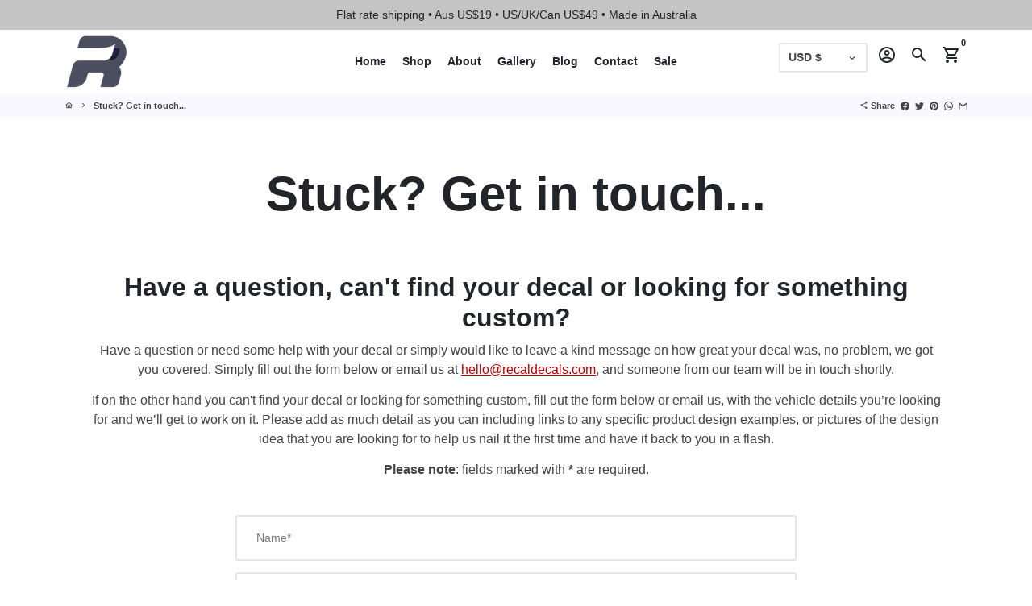

--- FILE ---
content_type: text/html; charset=utf-8
request_url: https://www.recaldecals.com/pages/contact
body_size: 23459
content:
<!doctype html>
<html lang="en">
  <head>
    <!-- Basic page needs -->
    <meta charset="utf-8">
    <meta http-equiv="X-UA-Compatible" content="IE=edge,chrome=1">
    <meta name="viewport" content="width=device-width,initial-scale=1,shrink-to-fit=no">
    <meta name="theme-color" content="#FFFFFF">
    <meta name="apple-mobile-web-app-capable" content="yes">
    <meta name="mobile-web-app-capable" content="yes">
    <meta name="author" content="Debutify">

    <!-- Preconnect external ressources -->
    <link rel="preconnect" href="https://cdn.shopify.com" crossorigin>
    <link rel="preconnect" href="https://fonts.shopifycdn.com" crossorigin>
    <link rel="preconnect" href="https://shop.app" crossorigin>
    <link rel="preconnect" href="https://monorail-edge.shopifysvc.com"><!-- Preload assets -->
    <link rel="preload" href="//www.recaldecals.com/cdn/shop/t/29/assets/theme.scss.css?v=98250295541225306991759332213" as="style">
    <link rel="preload" as="font" href="" type="font/woff2" crossorigin>
    <link rel="preload" as="font" href="" type="font/woff2" crossorigin>
    <link rel="preload" as="font" href="" type="font/woff2" crossorigin>
    <link rel="preload" as="font" href="//www.recaldecals.com/cdn/shop/t/29/assets/material-icons-outlined.woff2?v=141032514307594503641626695230" type="font/woff2" crossorigin>
    <link rel="preload" href="//www.recaldecals.com/cdn/shop/t/29/assets/jquery-2.2.3.min.js?v=40203790232134668251626695267" as="script">
    <link rel="preload" href="//www.recaldecals.com/cdn/shop/t/29/assets/theme.min.js?v=8525976803004141431626695267" as="script">
    <link rel="preload" href="//www.recaldecals.com/cdn/shop/t/29/assets/lazysizes.min.js?v=46221891067352676611626695229" as="script"><link rel="canonical" href="https://www.recaldecals.com/pages/contact"><!-- Fav icon -->
    <link sizes="192x192" rel="shortcut icon" type="image/png"href="//www.recaldecals.com/cdn/shop/files/recal_logo3_192x192.png?v=1616634301">

    <!-- Title and description -->
    <title>
      Stuck? Get in touch... &ndash; Recal Decals
    </title><!-- Social meta --><!-- /snippets/social-meta-tags.liquid --><meta property="og:site_name" content="Recal Decals">
<meta property="og:url" content="https://www.recaldecals.com/pages/contact">
<meta property="og:title" content="Stuck? Get in touch...">
<meta property="og:type" content="website">
<meta property="og:description" content="Need an extra 5hp? Get some decals. Recal is your home for replacement OEM decals, stickers and car graphics for a range of classic, enthusiast and new vehicles."><meta property="og:image" content="http://www.recaldecals.com/cdn/shop/files/Land_Rover_Defender_Hero_Image_0b7e1536-b4c2-48d4-962c-be810253e267_1200x1200.png?v=1620711111">
<meta property="og:image:secure_url" content="https://www.recaldecals.com/cdn/shop/files/Land_Rover_Defender_Hero_Image_0b7e1536-b4c2-48d4-962c-be810253e267_1200x1200.png?v=1620711111"><meta name="twitter:card" content="summary_large_image">
<meta name="twitter:title" content="Stuck? Get in touch...">
<meta name="twitter:description" content="Need an extra 5hp? Get some decals. Recal is your home for replacement OEM decals, stickers and car graphics for a range of classic, enthusiast and new vehicles.">
<!-- CSS  -->
    <link href="//www.recaldecals.com/cdn/shop/t/29/assets/theme.scss.css?v=98250295541225306991759332213" rel="stylesheet" type="text/css" media="all" />

    <!-- Load fonts independently to prevent redering blocks -->
    <style>
      
      
      
      
      
      
      
      @font-face {
        font-family: Material Icons Outlined;
        font-weight: 400;
        font-style: normal;
        font-display: block;
        src: url(//www.recaldecals.com/cdn/shop/t/29/assets/material-icons-outlined.woff2?v=141032514307594503641626695230) format("woff2");
      }
    </style>

    <!-- Theme strings and settings -->
    <script>window.debutify = false;window.theme = window.theme || {};

      theme.variables = {
        small: 769,
        postSmall: 769.1,
        animationDuration: 600,
        animationSlow: 1000,
        transitionSpeed: 300,
        fastClickPluginLink: "\/\/www.recaldecals.com\/cdn\/shop\/t\/29\/assets\/FastClick.js?v=80848051190165111191626695222",
        jQueryUIPluginLink: "\/\/www.recaldecals.com\/cdn\/shop\/t\/29\/assets\/jquery-ui.min.js?v=70596825350812787271626695226",
        jQueryUIAutocompletePluginLink: "\/\/www.recaldecals.com\/cdn\/shop\/t\/29\/assets\/jquery.ui.autocomplete.scroll.min.js?v=65694924680175604831626695228",
        jQueryExitIntentPluginLink: "\/\/www.recaldecals.com\/cdn\/shop\/t\/29\/assets\/jquery.exitintent.min.js?v=141936771459652646111626695228",
        trackingPluginLink: "\/\/www.17track.net\/externalcall.js"
      };

      theme.settings = {
        cartType: "drawer",
        stickyHeader: true,
        heightHeader: 80,
        heightHeaderMobile: 60,
        icon: "material-icons-outlined",
        currencyOriginalPrice: true,
        customCurrency: false,
        dbtfyATCAnimationType: "pulse",
        dbtfyATCAnimationInterval: 5,
        dbtfySalesCountdownDays: "d",
        dbtfySalesCountdownHours: "h",
        dbtfySalesCountdownMinutes: "m",
        dbtfySalesCountdownSeconds: "s",
        dbtfyShopProtectImage: true,
        dbtfyShopProtectDrag: true,
        dbtfyShopProtectTextProduct: true,
        dbtfyShopProtectTextArticle: true,
        dbtfyShopProtectCollection: true,
        isSearchEnabled: true,
        customScript: "",
      };

      theme.strings = {
        zoomClose: "Close (Esc)",
        zoomPrev: "Previous (Left arrow key)",
        zoomNext: "Next (Right arrow key)",
        moneyFormat: "${{amount}}",
        moneyWithCurrencyFormat: "${{amount}} USD",
        currencyFormat: "money_format",
        defaultCurrency: "USD",
        saveFormat: "Save {{ saved_amount }}",
        addressError: "Error looking up that address",
        addressNoResults: "No results for that address",
        addressQueryLimit: "You have exceeded the Google API usage limit. Consider upgrading to a \u003ca href=\"https:\/\/developers.google.com\/maps\/premium\/usage-limits\"\u003ePremium Plan\u003c\/a\u003e.",
        authError: "There was a problem authenticating your Google Maps account.",
        cartCookie: "Enable cookies to use the shopping cart",
        addToCart: "Add to Cart",
        soldOut: "Sold Out",
        unavailable: "Unavailable",
        regularPrice: "Regular price",
        salePrice: "Sale price",
        saveLabel: "Save {{ saved_amount }}",
        quantityLabel: "Quantity",
        shopCurrency: "USD",shopPrimaryLocale: "en",};

      window.lazySizesConfig = window.lazySizesConfig || {};
      window.lazySizesConfig.customMedia = {
        "--small": `(max-width: ${theme.variables.small}px)`
      };
    </script>

    <!-- JS -->
    <script src="//www.recaldecals.com/cdn/shop/t/29/assets/jquery-2.2.3.min.js?v=40203790232134668251626695267" type="text/javascript"></script>

    <script src="//www.recaldecals.com/cdn/shop/t/29/assets/theme.min.js?v=8525976803004141431626695267" defer="defer"></script>

    <script src="//www.recaldecals.com/cdn/shop/t/29/assets/lazysizes.min.js?v=46221891067352676611626695229" async="async"></script>



    <script src="//www.recaldecals.com/cdn/shop/t/29/assets/dbtfy-addons-script-tags.min.js?v=27690989933639906881626695267" async="async"></script>

<!-- Header hook for plugins -->
    <script>window.performance && window.performance.mark && window.performance.mark('shopify.content_for_header.start');</script><meta id="shopify-digital-wallet" name="shopify-digital-wallet" content="/55477076164/digital_wallets/dialog">
<script async="async" src="/checkouts/internal/preloads.js?locale=en-US"></script>
<script id="shopify-features" type="application/json">{"accessToken":"d0f7ce6e35d975f50b8ecaf6e0c558df","betas":["rich-media-storefront-analytics"],"domain":"www.recaldecals.com","predictiveSearch":true,"shopId":55477076164,"locale":"en"}</script>
<script>var Shopify = Shopify || {};
Shopify.shop = "recaldecals.myshopify.com";
Shopify.locale = "en";
Shopify.currency = {"active":"USD","rate":"1.0"};
Shopify.country = "US";
Shopify.theme = {"name":"RecalDecals_PROD 3.0.1.7","id":124980297924,"schema_name":"Debutify","schema_version":"3.0.1","theme_store_id":null,"role":"main"};
Shopify.theme.handle = "null";
Shopify.theme.style = {"id":null,"handle":null};
Shopify.cdnHost = "www.recaldecals.com/cdn";
Shopify.routes = Shopify.routes || {};
Shopify.routes.root = "/";</script>
<script type="module">!function(o){(o.Shopify=o.Shopify||{}).modules=!0}(window);</script>
<script>!function(o){function n(){var o=[];function n(){o.push(Array.prototype.slice.apply(arguments))}return n.q=o,n}var t=o.Shopify=o.Shopify||{};t.loadFeatures=n(),t.autoloadFeatures=n()}(window);</script>
<script id="shop-js-analytics" type="application/json">{"pageType":"page"}</script>
<script defer="defer" async type="module" src="//www.recaldecals.com/cdn/shopifycloud/shop-js/modules/v2/client.init-shop-cart-sync_dlpDe4U9.en.esm.js"></script>
<script defer="defer" async type="module" src="//www.recaldecals.com/cdn/shopifycloud/shop-js/modules/v2/chunk.common_FunKbpTJ.esm.js"></script>
<script type="module">
  await import("//www.recaldecals.com/cdn/shopifycloud/shop-js/modules/v2/client.init-shop-cart-sync_dlpDe4U9.en.esm.js");
await import("//www.recaldecals.com/cdn/shopifycloud/shop-js/modules/v2/chunk.common_FunKbpTJ.esm.js");

  window.Shopify.SignInWithShop?.initShopCartSync?.({"fedCMEnabled":true,"windoidEnabled":true});

</script>
<script>(function() {
  var isLoaded = false;
  function asyncLoad() {
    if (isLoaded) return;
    isLoaded = true;
    var urls = ["https:\/\/front.optimonk.com\/public\/136416\/shopify\/preload.js?shop=recaldecals.myshopify.com"];
    for (var i = 0; i < urls.length; i++) {
      var s = document.createElement('script');
      s.type = 'text/javascript';
      s.async = true;
      s.src = urls[i];
      var x = document.getElementsByTagName('script')[0];
      x.parentNode.insertBefore(s, x);
    }
  };
  if(window.attachEvent) {
    window.attachEvent('onload', asyncLoad);
  } else {
    window.addEventListener('load', asyncLoad, false);
  }
})();</script>
<script id="__st">var __st={"a":55477076164,"offset":28800,"reqid":"88ee24d3-4e85-4bb0-b98a-281b72a14885-1765884486","pageurl":"www.recaldecals.com\/pages\/contact","s":"pages-80437346500","u":"22901e57d10e","p":"page","rtyp":"page","rid":80437346500};</script>
<script>window.ShopifyPaypalV4VisibilityTracking = true;</script>
<script id="captcha-bootstrap">!function(){'use strict';const t='contact',e='account',n='new_comment',o=[[t,t],['blogs',n],['comments',n],[t,'customer']],c=[[e,'customer_login'],[e,'guest_login'],[e,'recover_customer_password'],[e,'create_customer']],r=t=>t.map((([t,e])=>`form[action*='/${t}']:not([data-nocaptcha='true']) input[name='form_type'][value='${e}']`)).join(','),a=t=>()=>t?[...document.querySelectorAll(t)].map((t=>t.form)):[];function s(){const t=[...o],e=r(t);return a(e)}const i='password',u='form_key',d=['recaptcha-v3-token','g-recaptcha-response','h-captcha-response',i],f=()=>{try{return window.sessionStorage}catch{return}},m='__shopify_v',_=t=>t.elements[u];function p(t,e,n=!1){try{const o=window.sessionStorage,c=JSON.parse(o.getItem(e)),{data:r}=function(t){const{data:e,action:n}=t;return t[m]||n?{data:e,action:n}:{data:t,action:n}}(c);for(const[e,n]of Object.entries(r))t.elements[e]&&(t.elements[e].value=n);n&&o.removeItem(e)}catch(o){console.error('form repopulation failed',{error:o})}}const l='form_type',E='cptcha';function T(t){t.dataset[E]=!0}const w=window,h=w.document,L='Shopify',v='ce_forms',y='captcha';let A=!1;((t,e)=>{const n=(g='f06e6c50-85a8-45c8-87d0-21a2b65856fe',I='https://cdn.shopify.com/shopifycloud/storefront-forms-hcaptcha/ce_storefront_forms_captcha_hcaptcha.v1.5.2.iife.js',D={infoText:'Protected by hCaptcha',privacyText:'Privacy',termsText:'Terms'},(t,e,n)=>{const o=w[L][v],c=o.bindForm;if(c)return c(t,g,e,D).then(n);var r;o.q.push([[t,g,e,D],n]),r=I,A||(h.body.append(Object.assign(h.createElement('script'),{id:'captcha-provider',async:!0,src:r})),A=!0)});var g,I,D;w[L]=w[L]||{},w[L][v]=w[L][v]||{},w[L][v].q=[],w[L][y]=w[L][y]||{},w[L][y].protect=function(t,e){n(t,void 0,e),T(t)},Object.freeze(w[L][y]),function(t,e,n,w,h,L){const[v,y,A,g]=function(t,e,n){const i=e?o:[],u=t?c:[],d=[...i,...u],f=r(d),m=r(i),_=r(d.filter((([t,e])=>n.includes(e))));return[a(f),a(m),a(_),s()]}(w,h,L),I=t=>{const e=t.target;return e instanceof HTMLFormElement?e:e&&e.form},D=t=>v().includes(t);t.addEventListener('submit',(t=>{const e=I(t);if(!e)return;const n=D(e)&&!e.dataset.hcaptchaBound&&!e.dataset.recaptchaBound,o=_(e),c=g().includes(e)&&(!o||!o.value);(n||c)&&t.preventDefault(),c&&!n&&(function(t){try{if(!f())return;!function(t){const e=f();if(!e)return;const n=_(t);if(!n)return;const o=n.value;o&&e.removeItem(o)}(t);const e=Array.from(Array(32),(()=>Math.random().toString(36)[2])).join('');!function(t,e){_(t)||t.append(Object.assign(document.createElement('input'),{type:'hidden',name:u})),t.elements[u].value=e}(t,e),function(t,e){const n=f();if(!n)return;const o=[...t.querySelectorAll(`input[type='${i}']`)].map((({name:t})=>t)),c=[...d,...o],r={};for(const[a,s]of new FormData(t).entries())c.includes(a)||(r[a]=s);n.setItem(e,JSON.stringify({[m]:1,action:t.action,data:r}))}(t,e)}catch(e){console.error('failed to persist form',e)}}(e),e.submit())}));const S=(t,e)=>{t&&!t.dataset[E]&&(n(t,e.some((e=>e===t))),T(t))};for(const o of['focusin','change'])t.addEventListener(o,(t=>{const e=I(t);D(e)&&S(e,y())}));const B=e.get('form_key'),M=e.get(l),P=B&&M;t.addEventListener('DOMContentLoaded',(()=>{const t=y();if(P)for(const e of t)e.elements[l].value===M&&p(e,B);[...new Set([...A(),...v().filter((t=>'true'===t.dataset.shopifyCaptcha))])].forEach((e=>S(e,t)))}))}(h,new URLSearchParams(w.location.search),n,t,e,['guest_login'])})(!0,!0)}();</script>
<script integrity="sha256-52AcMU7V7pcBOXWImdc/TAGTFKeNjmkeM1Pvks/DTgc=" data-source-attribution="shopify.loadfeatures" defer="defer" src="//www.recaldecals.com/cdn/shopifycloud/storefront/assets/storefront/load_feature-81c60534.js" crossorigin="anonymous"></script>
<script data-source-attribution="shopify.dynamic_checkout.dynamic.init">var Shopify=Shopify||{};Shopify.PaymentButton=Shopify.PaymentButton||{isStorefrontPortableWallets:!0,init:function(){window.Shopify.PaymentButton.init=function(){};var t=document.createElement("script");t.src="https://www.recaldecals.com/cdn/shopifycloud/portable-wallets/latest/portable-wallets.en.js",t.type="module",document.head.appendChild(t)}};
</script>
<script data-source-attribution="shopify.dynamic_checkout.buyer_consent">
  function portableWalletsHideBuyerConsent(e){var t=document.getElementById("shopify-buyer-consent"),n=document.getElementById("shopify-subscription-policy-button");t&&n&&(t.classList.add("hidden"),t.setAttribute("aria-hidden","true"),n.removeEventListener("click",e))}function portableWalletsShowBuyerConsent(e){var t=document.getElementById("shopify-buyer-consent"),n=document.getElementById("shopify-subscription-policy-button");t&&n&&(t.classList.remove("hidden"),t.removeAttribute("aria-hidden"),n.addEventListener("click",e))}window.Shopify?.PaymentButton&&(window.Shopify.PaymentButton.hideBuyerConsent=portableWalletsHideBuyerConsent,window.Shopify.PaymentButton.showBuyerConsent=portableWalletsShowBuyerConsent);
</script>
<script data-source-attribution="shopify.dynamic_checkout.cart.bootstrap">document.addEventListener("DOMContentLoaded",(function(){function t(){return document.querySelector("shopify-accelerated-checkout-cart, shopify-accelerated-checkout")}if(t())Shopify.PaymentButton.init();else{new MutationObserver((function(e,n){t()&&(Shopify.PaymentButton.init(),n.disconnect())})).observe(document.body,{childList:!0,subtree:!0})}}));
</script>

<script>window.performance && window.performance.mark && window.performance.mark('shopify.content_for_header.end');</script>
  <link href="https://monorail-edge.shopifysvc.com" rel="dns-prefetch">
<script>(function(){if ("sendBeacon" in navigator && "performance" in window) {try {var session_token_from_headers = performance.getEntriesByType('navigation')[0].serverTiming.find(x => x.name == '_s').description;} catch {var session_token_from_headers = undefined;}var session_cookie_matches = document.cookie.match(/_shopify_s=([^;]*)/);var session_token_from_cookie = session_cookie_matches && session_cookie_matches.length === 2 ? session_cookie_matches[1] : "";var session_token = session_token_from_headers || session_token_from_cookie || "";function handle_abandonment_event(e) {var entries = performance.getEntries().filter(function(entry) {return /monorail-edge.shopifysvc.com/.test(entry.name);});if (!window.abandonment_tracked && entries.length === 0) {window.abandonment_tracked = true;var currentMs = Date.now();var navigation_start = performance.timing.navigationStart;var payload = {shop_id: 55477076164,url: window.location.href,navigation_start,duration: currentMs - navigation_start,session_token,page_type: "page"};window.navigator.sendBeacon("https://monorail-edge.shopifysvc.com/v1/produce", JSON.stringify({schema_id: "online_store_buyer_site_abandonment/1.1",payload: payload,metadata: {event_created_at_ms: currentMs,event_sent_at_ms: currentMs}}));}}window.addEventListener('pagehide', handle_abandonment_event);}}());</script>
<script id="web-pixels-manager-setup">(function e(e,d,r,n,o){if(void 0===o&&(o={}),!Boolean(null===(a=null===(i=window.Shopify)||void 0===i?void 0:i.analytics)||void 0===a?void 0:a.replayQueue)){var i,a;window.Shopify=window.Shopify||{};var t=window.Shopify;t.analytics=t.analytics||{};var s=t.analytics;s.replayQueue=[],s.publish=function(e,d,r){return s.replayQueue.push([e,d,r]),!0};try{self.performance.mark("wpm:start")}catch(e){}var l=function(){var e={modern:/Edge?\/(1{2}[4-9]|1[2-9]\d|[2-9]\d{2}|\d{4,})\.\d+(\.\d+|)|Firefox\/(1{2}[4-9]|1[2-9]\d|[2-9]\d{2}|\d{4,})\.\d+(\.\d+|)|Chrom(ium|e)\/(9{2}|\d{3,})\.\d+(\.\d+|)|(Maci|X1{2}).+ Version\/(15\.\d+|(1[6-9]|[2-9]\d|\d{3,})\.\d+)([,.]\d+|)( \(\w+\)|)( Mobile\/\w+|) Safari\/|Chrome.+OPR\/(9{2}|\d{3,})\.\d+\.\d+|(CPU[ +]OS|iPhone[ +]OS|CPU[ +]iPhone|CPU IPhone OS|CPU iPad OS)[ +]+(15[._]\d+|(1[6-9]|[2-9]\d|\d{3,})[._]\d+)([._]\d+|)|Android:?[ /-](13[3-9]|1[4-9]\d|[2-9]\d{2}|\d{4,})(\.\d+|)(\.\d+|)|Android.+Firefox\/(13[5-9]|1[4-9]\d|[2-9]\d{2}|\d{4,})\.\d+(\.\d+|)|Android.+Chrom(ium|e)\/(13[3-9]|1[4-9]\d|[2-9]\d{2}|\d{4,})\.\d+(\.\d+|)|SamsungBrowser\/([2-9]\d|\d{3,})\.\d+/,legacy:/Edge?\/(1[6-9]|[2-9]\d|\d{3,})\.\d+(\.\d+|)|Firefox\/(5[4-9]|[6-9]\d|\d{3,})\.\d+(\.\d+|)|Chrom(ium|e)\/(5[1-9]|[6-9]\d|\d{3,})\.\d+(\.\d+|)([\d.]+$|.*Safari\/(?![\d.]+ Edge\/[\d.]+$))|(Maci|X1{2}).+ Version\/(10\.\d+|(1[1-9]|[2-9]\d|\d{3,})\.\d+)([,.]\d+|)( \(\w+\)|)( Mobile\/\w+|) Safari\/|Chrome.+OPR\/(3[89]|[4-9]\d|\d{3,})\.\d+\.\d+|(CPU[ +]OS|iPhone[ +]OS|CPU[ +]iPhone|CPU IPhone OS|CPU iPad OS)[ +]+(10[._]\d+|(1[1-9]|[2-9]\d|\d{3,})[._]\d+)([._]\d+|)|Android:?[ /-](13[3-9]|1[4-9]\d|[2-9]\d{2}|\d{4,})(\.\d+|)(\.\d+|)|Mobile Safari.+OPR\/([89]\d|\d{3,})\.\d+\.\d+|Android.+Firefox\/(13[5-9]|1[4-9]\d|[2-9]\d{2}|\d{4,})\.\d+(\.\d+|)|Android.+Chrom(ium|e)\/(13[3-9]|1[4-9]\d|[2-9]\d{2}|\d{4,})\.\d+(\.\d+|)|Android.+(UC? ?Browser|UCWEB|U3)[ /]?(15\.([5-9]|\d{2,})|(1[6-9]|[2-9]\d|\d{3,})\.\d+)\.\d+|SamsungBrowser\/(5\.\d+|([6-9]|\d{2,})\.\d+)|Android.+MQ{2}Browser\/(14(\.(9|\d{2,})|)|(1[5-9]|[2-9]\d|\d{3,})(\.\d+|))(\.\d+|)|K[Aa][Ii]OS\/(3\.\d+|([4-9]|\d{2,})\.\d+)(\.\d+|)/},d=e.modern,r=e.legacy,n=navigator.userAgent;return n.match(d)?"modern":n.match(r)?"legacy":"unknown"}(),u="modern"===l?"modern":"legacy",c=(null!=n?n:{modern:"",legacy:""})[u],f=function(e){return[e.baseUrl,"/wpm","/b",e.hashVersion,"modern"===e.buildTarget?"m":"l",".js"].join("")}({baseUrl:d,hashVersion:r,buildTarget:u}),m=function(e){var d=e.version,r=e.bundleTarget,n=e.surface,o=e.pageUrl,i=e.monorailEndpoint;return{emit:function(e){var a=e.status,t=e.errorMsg,s=(new Date).getTime(),l=JSON.stringify({metadata:{event_sent_at_ms:s},events:[{schema_id:"web_pixels_manager_load/3.1",payload:{version:d,bundle_target:r,page_url:o,status:a,surface:n,error_msg:t},metadata:{event_created_at_ms:s}}]});if(!i)return console&&console.warn&&console.warn("[Web Pixels Manager] No Monorail endpoint provided, skipping logging."),!1;try{return self.navigator.sendBeacon.bind(self.navigator)(i,l)}catch(e){}var u=new XMLHttpRequest;try{return u.open("POST",i,!0),u.setRequestHeader("Content-Type","text/plain"),u.send(l),!0}catch(e){return console&&console.warn&&console.warn("[Web Pixels Manager] Got an unhandled error while logging to Monorail."),!1}}}}({version:r,bundleTarget:l,surface:e.surface,pageUrl:self.location.href,monorailEndpoint:e.monorailEndpoint});try{o.browserTarget=l,function(e){var d=e.src,r=e.async,n=void 0===r||r,o=e.onload,i=e.onerror,a=e.sri,t=e.scriptDataAttributes,s=void 0===t?{}:t,l=document.createElement("script"),u=document.querySelector("head"),c=document.querySelector("body");if(l.async=n,l.src=d,a&&(l.integrity=a,l.crossOrigin="anonymous"),s)for(var f in s)if(Object.prototype.hasOwnProperty.call(s,f))try{l.dataset[f]=s[f]}catch(e){}if(o&&l.addEventListener("load",o),i&&l.addEventListener("error",i),u)u.appendChild(l);else{if(!c)throw new Error("Did not find a head or body element to append the script");c.appendChild(l)}}({src:f,async:!0,onload:function(){if(!function(){var e,d;return Boolean(null===(d=null===(e=window.Shopify)||void 0===e?void 0:e.analytics)||void 0===d?void 0:d.initialized)}()){var d=window.webPixelsManager.init(e)||void 0;if(d){var r=window.Shopify.analytics;r.replayQueue.forEach((function(e){var r=e[0],n=e[1],o=e[2];d.publishCustomEvent(r,n,o)})),r.replayQueue=[],r.publish=d.publishCustomEvent,r.visitor=d.visitor,r.initialized=!0}}},onerror:function(){return m.emit({status:"failed",errorMsg:"".concat(f," has failed to load")})},sri:function(e){var d=/^sha384-[A-Za-z0-9+/=]+$/;return"string"==typeof e&&d.test(e)}(c)?c:"",scriptDataAttributes:o}),m.emit({status:"loading"})}catch(e){m.emit({status:"failed",errorMsg:(null==e?void 0:e.message)||"Unknown error"})}}})({shopId: 55477076164,storefrontBaseUrl: "https://www.recaldecals.com",extensionsBaseUrl: "https://extensions.shopifycdn.com/cdn/shopifycloud/web-pixels-manager",monorailEndpoint: "https://monorail-edge.shopifysvc.com/unstable/produce_batch",surface: "storefront-renderer",enabledBetaFlags: ["2dca8a86"],webPixelsConfigList: [{"id":"135102660","configuration":"{\"pixel_id\":\"780645532843059\",\"pixel_type\":\"facebook_pixel\",\"metaapp_system_user_token\":\"-\"}","eventPayloadVersion":"v1","runtimeContext":"OPEN","scriptVersion":"ca16bc87fe92b6042fbaa3acc2fbdaa6","type":"APP","apiClientId":2329312,"privacyPurposes":["ANALYTICS","MARKETING","SALE_OF_DATA"],"dataSharingAdjustments":{"protectedCustomerApprovalScopes":["read_customer_address","read_customer_email","read_customer_name","read_customer_personal_data","read_customer_phone"]}},{"id":"105513156","eventPayloadVersion":"v1","runtimeContext":"LAX","scriptVersion":"1","type":"CUSTOM","privacyPurposes":["ANALYTICS"],"name":"Google Analytics tag (migrated)"},{"id":"shopify-app-pixel","configuration":"{}","eventPayloadVersion":"v1","runtimeContext":"STRICT","scriptVersion":"0450","apiClientId":"shopify-pixel","type":"APP","privacyPurposes":["ANALYTICS","MARKETING"]},{"id":"shopify-custom-pixel","eventPayloadVersion":"v1","runtimeContext":"LAX","scriptVersion":"0450","apiClientId":"shopify-pixel","type":"CUSTOM","privacyPurposes":["ANALYTICS","MARKETING"]}],isMerchantRequest: false,initData: {"shop":{"name":"Recal Decals","paymentSettings":{"currencyCode":"USD"},"myshopifyDomain":"recaldecals.myshopify.com","countryCode":"SG","storefrontUrl":"https:\/\/www.recaldecals.com"},"customer":null,"cart":null,"checkout":null,"productVariants":[],"purchasingCompany":null},},"https://www.recaldecals.com/cdn","ae1676cfwd2530674p4253c800m34e853cb",{"modern":"","legacy":""},{"shopId":"55477076164","storefrontBaseUrl":"https:\/\/www.recaldecals.com","extensionBaseUrl":"https:\/\/extensions.shopifycdn.com\/cdn\/shopifycloud\/web-pixels-manager","surface":"storefront-renderer","enabledBetaFlags":"[\"2dca8a86\"]","isMerchantRequest":"false","hashVersion":"ae1676cfwd2530674p4253c800m34e853cb","publish":"custom","events":"[[\"page_viewed\",{}]]"});</script><script>
  window.ShopifyAnalytics = window.ShopifyAnalytics || {};
  window.ShopifyAnalytics.meta = window.ShopifyAnalytics.meta || {};
  window.ShopifyAnalytics.meta.currency = 'USD';
  var meta = {"page":{"pageType":"page","resourceType":"page","resourceId":80437346500}};
  for (var attr in meta) {
    window.ShopifyAnalytics.meta[attr] = meta[attr];
  }
</script>
<script class="analytics">
  (function () {
    var customDocumentWrite = function(content) {
      var jquery = null;

      if (window.jQuery) {
        jquery = window.jQuery;
      } else if (window.Checkout && window.Checkout.$) {
        jquery = window.Checkout.$;
      }

      if (jquery) {
        jquery('body').append(content);
      }
    };

    var hasLoggedConversion = function(token) {
      if (token) {
        return document.cookie.indexOf('loggedConversion=' + token) !== -1;
      }
      return false;
    }

    var setCookieIfConversion = function(token) {
      if (token) {
        var twoMonthsFromNow = new Date(Date.now());
        twoMonthsFromNow.setMonth(twoMonthsFromNow.getMonth() + 2);

        document.cookie = 'loggedConversion=' + token + '; expires=' + twoMonthsFromNow;
      }
    }

    var trekkie = window.ShopifyAnalytics.lib = window.trekkie = window.trekkie || [];
    if (trekkie.integrations) {
      return;
    }
    trekkie.methods = [
      'identify',
      'page',
      'ready',
      'track',
      'trackForm',
      'trackLink'
    ];
    trekkie.factory = function(method) {
      return function() {
        var args = Array.prototype.slice.call(arguments);
        args.unshift(method);
        trekkie.push(args);
        return trekkie;
      };
    };
    for (var i = 0; i < trekkie.methods.length; i++) {
      var key = trekkie.methods[i];
      trekkie[key] = trekkie.factory(key);
    }
    trekkie.load = function(config) {
      trekkie.config = config || {};
      trekkie.config.initialDocumentCookie = document.cookie;
      var first = document.getElementsByTagName('script')[0];
      var script = document.createElement('script');
      script.type = 'text/javascript';
      script.onerror = function(e) {
        var scriptFallback = document.createElement('script');
        scriptFallback.type = 'text/javascript';
        scriptFallback.onerror = function(error) {
                var Monorail = {
      produce: function produce(monorailDomain, schemaId, payload) {
        var currentMs = new Date().getTime();
        var event = {
          schema_id: schemaId,
          payload: payload,
          metadata: {
            event_created_at_ms: currentMs,
            event_sent_at_ms: currentMs
          }
        };
        return Monorail.sendRequest("https://" + monorailDomain + "/v1/produce", JSON.stringify(event));
      },
      sendRequest: function sendRequest(endpointUrl, payload) {
        // Try the sendBeacon API
        if (window && window.navigator && typeof window.navigator.sendBeacon === 'function' && typeof window.Blob === 'function' && !Monorail.isIos12()) {
          var blobData = new window.Blob([payload], {
            type: 'text/plain'
          });

          if (window.navigator.sendBeacon(endpointUrl, blobData)) {
            return true;
          } // sendBeacon was not successful

        } // XHR beacon

        var xhr = new XMLHttpRequest();

        try {
          xhr.open('POST', endpointUrl);
          xhr.setRequestHeader('Content-Type', 'text/plain');
          xhr.send(payload);
        } catch (e) {
          console.log(e);
        }

        return false;
      },
      isIos12: function isIos12() {
        return window.navigator.userAgent.lastIndexOf('iPhone; CPU iPhone OS 12_') !== -1 || window.navigator.userAgent.lastIndexOf('iPad; CPU OS 12_') !== -1;
      }
    };
    Monorail.produce('monorail-edge.shopifysvc.com',
      'trekkie_storefront_load_errors/1.1',
      {shop_id: 55477076164,
      theme_id: 124980297924,
      app_name: "storefront",
      context_url: window.location.href,
      source_url: "//www.recaldecals.com/cdn/s/trekkie.storefront.1a0636ab3186d698599065cb6ce9903ebacdd71a.min.js"});

        };
        scriptFallback.async = true;
        scriptFallback.src = '//www.recaldecals.com/cdn/s/trekkie.storefront.1a0636ab3186d698599065cb6ce9903ebacdd71a.min.js';
        first.parentNode.insertBefore(scriptFallback, first);
      };
      script.async = true;
      script.src = '//www.recaldecals.com/cdn/s/trekkie.storefront.1a0636ab3186d698599065cb6ce9903ebacdd71a.min.js';
      first.parentNode.insertBefore(script, first);
    };
    trekkie.load(
      {"Trekkie":{"appName":"storefront","development":false,"defaultAttributes":{"shopId":55477076164,"isMerchantRequest":null,"themeId":124980297924,"themeCityHash":"8932862148571170837","contentLanguage":"en","currency":"USD","eventMetadataId":"361a43a5-7da7-42bf-827b-2a9143abba4c"},"isServerSideCookieWritingEnabled":true,"monorailRegion":"shop_domain"},"Session Attribution":{},"S2S":{"facebookCapiEnabled":true,"source":"trekkie-storefront-renderer","apiClientId":580111}}
    );

    var loaded = false;
    trekkie.ready(function() {
      if (loaded) return;
      loaded = true;

      window.ShopifyAnalytics.lib = window.trekkie;

      var originalDocumentWrite = document.write;
      document.write = customDocumentWrite;
      try { window.ShopifyAnalytics.merchantGoogleAnalytics.call(this); } catch(error) {};
      document.write = originalDocumentWrite;

      window.ShopifyAnalytics.lib.page(null,{"pageType":"page","resourceType":"page","resourceId":80437346500,"shopifyEmitted":true});

      var match = window.location.pathname.match(/checkouts\/(.+)\/(thank_you|post_purchase)/)
      var token = match? match[1]: undefined;
      if (!hasLoggedConversion(token)) {
        setCookieIfConversion(token);
        
      }
    });


        var eventsListenerScript = document.createElement('script');
        eventsListenerScript.async = true;
        eventsListenerScript.src = "//www.recaldecals.com/cdn/shopifycloud/storefront/assets/shop_events_listener-3da45d37.js";
        document.getElementsByTagName('head')[0].appendChild(eventsListenerScript);

})();</script>
  <script>
  if (!window.ga || (window.ga && typeof window.ga !== 'function')) {
    window.ga = function ga() {
      (window.ga.q = window.ga.q || []).push(arguments);
      if (window.Shopify && window.Shopify.analytics && typeof window.Shopify.analytics.publish === 'function') {
        window.Shopify.analytics.publish("ga_stub_called", {}, {sendTo: "google_osp_migration"});
      }
      console.error("Shopify's Google Analytics stub called with:", Array.from(arguments), "\nSee https://help.shopify.com/manual/promoting-marketing/pixels/pixel-migration#google for more information.");
    };
    if (window.Shopify && window.Shopify.analytics && typeof window.Shopify.analytics.publish === 'function') {
      window.Shopify.analytics.publish("ga_stub_initialized", {}, {sendTo: "google_osp_migration"});
    }
  }
</script>
<script
  defer
  src="https://www.recaldecals.com/cdn/shopifycloud/perf-kit/shopify-perf-kit-2.1.2.min.js"
  data-application="storefront-renderer"
  data-shop-id="55477076164"
  data-render-region="gcp-us-central1"
  data-page-type="page"
  data-theme-instance-id="124980297924"
  data-theme-name="Debutify"
  data-theme-version="3.0.1"
  data-monorail-region="shop_domain"
  data-resource-timing-sampling-rate="10"
  data-shs="true"
  data-shs-beacon="true"
  data-shs-export-with-fetch="true"
  data-shs-logs-sample-rate="1"
  data-shs-beacon-endpoint="https://www.recaldecals.com/api/collect"
></script>
</head>

  <body id="stuck-get-in-touch"
        class="sticky-header
                 
                 
                 
                 template-page">
<div id="SearchDrawer" class="drawer drawer--top overlay-content" aria-hidden="true" tabindex="-1">
  <div class="drawer__inner">
    <div class="drawer__inner-section">
      <div class="grid grid-small flex-nowrap align-center">
        <div class="grid__item flex-fill"><!-- /snippets/search-bar.liquid -->
<form action="/search" method="get" class="search-bar " role="search">
  <div class="input-group"><input type="hidden" name="type" value="product"><input type="search"
           name="q"
           value=""
           placeholder="Search our store"
           class="search-input input-group-field"
           aria-label="Search our store"
           required="required"data-focus>

    <input type="hidden" name="options[prefix]" value="last" aria-hidden="true" />
    
    <button type="submit" class="btn btn--primary btn--square input-group-btn" aria-label="Search" title="Search">
      <div class="btn__text">
        <span class="material-icons-outlined" aria-hidden="true">search</span>
      </div>
    </button>
  </div>
</form>
</div>
        <div class="grid__item flex-auto">
          <button type="button" class="btn btn-square-small drawer__close-button js-drawer-close"  aria-label="Close menu" title="Close menu">
            <span class="material-icons-outlined" aria-hidden="true">close</span>
          </button>
        </div>
      </div>
    </div>
</div>
</div>
<div class="overlay-backdrop overlay-drawer"></div>

<div id="shopify-section-zcustom-section-drawer-menu" class="shopify-section drawer-menu-section"><div id="NavDrawer" class="drawer drawer--left overlay-content" data-section-id="zcustom-section-drawer-menu" data-section-type="drawer-menu-section" aria-hidden="true" tabindex="-1">
  <div class="drawer__header">
    <div class="drawer__title">
      <span class="material-icons-outlined" aria-hidden="true">menu</span>
      <span class="spacer-left-xs">Menu
</span>
    </div>
    <div class="drawer__close">
      <button type="button" class="btn btn-square-small drawer__close-button js-drawer-close"  aria-label="Close menu" title="Close menu">
        <span class="material-icons-outlined" aria-hidden="true">close</span>
      </button>
    </div>
  </div>

  <div class="drawer__inner drawer-left__inner">



    <div class="drawer__inner-section">
      <ul class="mobile-nav"><li class="mobile-nav__item"><form method="post" action="/cart/update" id="currency_form" accept-charset="UTF-8" class="currency-form form-vertical" enctype="multipart/form-data"><input type="hidden" name="form_type" value="currency" /><input type="hidden" name="utf8" value="✓" /><input type="hidden" name="return_to" value="/pages/contact" /><button class="btn btn-square-small currency-loading" style="display:none;">
                  <span class="fas fa-spinner fa-spin"></span>
                </button>
                <select name="currency" id="CurrencySelector" class="select--small currency-selector " aria-describedby="a11y-refresh-page-message a11y-selection-message" data-currency-selector 



                        onchange="$(this).parents('form').submit();">

<option value="AED" >
                      AED
د.إ</option><option value="AFN" >
                      AFN
؋</option><option value="ALL" >
                      ALL
L</option><option value="AMD" >
                      AMD
դր.</option><option value="ANG" >
                      ANG
ƒ</option><option value="AUD" >
                      AUD
$</option><option value="AWG" >
                      AWG
ƒ</option><option value="AZN" >
                      AZN
₼</option><option value="BAM" >
                      BAM
КМ</option><option value="BBD" >
                      BBD
$</option><option value="BDT" >
                      BDT
৳</option><option value="BGN" >
                      BGN
лв.</option><option value="BIF" >
                      BIF
Fr</option><option value="BND" >
                      BND
$</option><option value="BOB" >
                      BOB
Bs.</option><option value="BSD" >
                      BSD
$</option><option value="BWP" >
                      BWP
P</option><option value="BZD" >
                      BZD
$</option><option value="CAD" >
                      CAD
$</option><option value="CDF" >
                      CDF
Fr</option><option value="CHF" >
                      CHF
CHF</option><option value="CNY" >
                      CNY
¥</option><option value="CRC" >
                      CRC
₡</option><option value="CVE" >
                      CVE
$</option><option value="CZK" >
                      CZK
Kč</option><option value="DJF" >
                      DJF
Fdj</option><option value="DKK" >
                      DKK
kr.</option><option value="DOP" >
                      DOP
$</option><option value="DZD" >
                      DZD
د.ج</option><option value="EGP" >
                      EGP
ج.م</option><option value="ETB" >
                      ETB
Br</option><option value="EUR" >
                      EUR
€</option><option value="FJD" >
                      FJD
$</option><option value="FKP" >
                      FKP
£</option><option value="GBP" >
                      GBP
£</option><option value="GMD" >
                      GMD
D</option><option value="GNF" >
                      GNF
Fr</option><option value="GTQ" >
                      GTQ
Q</option><option value="GYD" >
                      GYD
$</option><option value="HKD" >
                      HKD
$</option><option value="HNL" >
                      HNL
L</option><option value="HUF" >
                      HUF
Ft</option><option value="IDR" >
                      IDR
Rp</option><option value="ILS" >
                      ILS
₪</option><option value="INR" >
                      INR
₹</option><option value="ISK" >
                      ISK
kr</option><option value="JMD" >
                      JMD
$</option><option value="JPY" >
                      JPY
¥</option><option value="KES" >
                      KES
KSh</option><option value="KGS" >
                      KGS
som</option><option value="KHR" >
                      KHR
៛</option><option value="KMF" >
                      KMF
Fr</option><option value="KRW" >
                      KRW
₩</option><option value="KYD" >
                      KYD
$</option><option value="KZT" >
                      KZT
₸</option><option value="LAK" >
                      LAK
₭</option><option value="LBP" >
                      LBP
ل.ل</option><option value="LKR" >
                      LKR
₨</option><option value="MAD" >
                      MAD
د.م.</option><option value="MDL" >
                      MDL
L</option><option value="MKD" >
                      MKD
ден</option><option value="MMK" >
                      MMK
K</option><option value="MNT" >
                      MNT
₮</option><option value="MOP" >
                      MOP
P</option><option value="MUR" >
                      MUR
₨</option><option value="MVR" >
                      MVR
MVR</option><option value="MWK" >
                      MWK
MK</option><option value="MYR" >
                      MYR
RM</option><option value="NGN" >
                      NGN
₦</option><option value="NIO" >
                      NIO
C$</option><option value="NPR" >
                      NPR
Rs.</option><option value="NZD" >
                      NZD
$</option><option value="PEN" >
                      PEN
S/</option><option value="PGK" >
                      PGK
K</option><option value="PHP" >
                      PHP
₱</option><option value="PKR" >
                      PKR
₨</option><option value="PLN" >
                      PLN
zł</option><option value="PYG" >
                      PYG
₲</option><option value="QAR" >
                      QAR
ر.ق</option><option value="RON" >
                      RON
Lei</option><option value="RSD" >
                      RSD
РСД</option><option value="RWF" >
                      RWF
FRw</option><option value="SAR" >
                      SAR
ر.س</option><option value="SBD" >
                      SBD
$</option><option value="SEK" >
                      SEK
kr</option><option value="SGD" >
                      SGD
$</option><option value="SHP" >
                      SHP
£</option><option value="SLL" >
                      SLL
Le</option><option value="STD" >
                      STD
Db</option><option value="THB" >
                      THB
฿</option><option value="TJS" >
                      TJS
ЅМ</option><option value="TOP" >
                      TOP
T$</option><option value="TTD" >
                      TTD
$</option><option value="TWD" >
                      TWD
$</option><option value="TZS" >
                      TZS
Sh</option><option value="UAH" >
                      UAH
₴</option><option value="UGX" >
                      UGX
USh</option><option value="USD" selected="true">
                      USD
$</option><option value="UYU" >
                      UYU
$U</option><option value="UZS" >
                      UZS
so'm</option><option value="VND" >
                      VND
₫</option><option value="VUV" >
                      VUV
Vt</option><option value="WST" >
                      WST
T</option><option value="XAF" >
                      XAF
CFA</option><option value="XCD" >
                      XCD
$</option><option value="XOF" >
                      XOF
Fr</option><option value="XPF" >
                      XPF
Fr</option><option value="YER" >
                      YER
﷼</option></select></form></li></ul>
    </div>

<div class="drawer__inner-section">
      <ul class="mobile-nav"><li class="mobile-nav__item">
          <a href="/"
             class="mobile-nav__link"
             >
            Home
          </a>
        </li><li class="mobile-nav__item">
          <a href="/collections/shop"
             class="mobile-nav__link"
             >
            Shop
          </a>
        </li><li class="mobile-nav__item">
          <a href="/pages/about"
             class="mobile-nav__link"
             >
            About
          </a>
        </li><li class="mobile-nav__item">
          <a href="/blogs/gallery"
             class="mobile-nav__link"
             >
            Gallery
          </a>
        </li><li class="mobile-nav__item">
          <a href="/blogs/news"
             class="mobile-nav__link"
             >
            Blog
          </a>
        </li><li class="mobile-nav__item">
          <a href="/pages/contact"
             class="mobile-nav__link"
             aria-current="page">
            Contact
          </a>
        </li><li class="mobile-nav__item">
          <a href="/collections/sales"
             class="mobile-nav__link"
             >
            Sale
          </a>
        </li></ul>
    </div><div class="drawer__inner-section"><a href="/account/login" class="btn btn--small btn--full spacer-bottom">
          <span class="material-icons-outlined icon-width">exit_to_app</span>
          Log In
        </a>
        <a href="/account/register" class="btn btn--primary btn--small btn--full">
          <span class="material-icons-outlined icon-width">person_add</span>
          Create Account
        </a></div><div class="drawer__inner-section">
      <ul class="mobile-nav"><li class="mobile-nav__item mobile-nav__item--secondary">
          <a href="mailto:hello@recaldecals.com">
            <span class="material-icons-outlined icon-width" aria-hidden="true">email</span>
            hello@recaldecals.com
          </a>
        </li><li class="mobile-nav__item mobile-nav__item--secondary">
          <a href="tel:+61434277845">
            <span class="material-icons-outlined icon-width" aria-hidden="true">phone</span>
            +61434277845
          </a>
        </li></ul>
    </div><div class="drawer__inner-section">
      <ul class="mobile-nav"><li class="mobile-nav__item mobile-nav__item--secondary"><a href="/policies/terms-of-service">Terms</a></li><li class="mobile-nav__item mobile-nav__item--secondary"><a href="/policies/privacy-policy">Privacy Policy</a></li><li class="mobile-nav__item mobile-nav__item--secondary"><a href="/policies/refund-policy">Refunds</a></li></ul>
    </div></div><div class="drawer__footer"><ul class="social-medias inline-list"><li>
      <a class="" target="_blank" href="https://www.facebook.com/recaldecals" title="Recal Decals on Facebook"><svg role="img" xmlns="http://www.w3.org/2000/svg" viewBox="0 0 24 24" class="icon-svg facebook-svg" fill="currentColor"><path d="M24 12.073c0-6.627-5.373-12-12-12s-12 5.373-12 12c0 5.99 4.388 10.954 10.125 11.854v-8.385H7.078v-3.47h3.047V9.43c0-3.007 1.792-4.669 4.533-4.669 1.312 0 2.686.235 2.686.235v2.953H15.83c-1.491 0-1.956.925-1.956 1.874v2.25h3.328l-.532 3.47h-2.796v8.385C19.612 23.027 24 18.062 24 12.073z"/></svg></a>
    </li><li>
      <a class="" target="_blank" href="https://instagram.com/recal.decals/" title="Recal Decals on Instagram"><svg role="img" viewBox="0 0 24 24" xmlns="http://www.w3.org/2000/svg" class="icon-svg instagram-svg" fill="currentColor"><path d="M12 0C8.74 0 8.333.015 7.053.072 5.775.132 4.905.333 4.14.63c-.789.306-1.459.717-2.126 1.384S.935 3.35.63 4.14C.333 4.905.131 5.775.072 7.053.012 8.333 0 8.74 0 12s.015 3.667.072 4.947c.06 1.277.261 2.148.558 2.913.306.788.717 1.459 1.384 2.126.667.666 1.336 1.079 2.126 1.384.766.296 1.636.499 2.913.558C8.333 23.988 8.74 24 12 24s3.667-.015 4.947-.072c1.277-.06 2.148-.262 2.913-.558.788-.306 1.459-.718 2.126-1.384.666-.667 1.079-1.335 1.384-2.126.296-.765.499-1.636.558-2.913.06-1.28.072-1.687.072-4.947s-.015-3.667-.072-4.947c-.06-1.277-.262-2.149-.558-2.913-.306-.789-.718-1.459-1.384-2.126C21.319 1.347 20.651.935 19.86.63c-.765-.297-1.636-.499-2.913-.558C15.667.012 15.26 0 12 0zm0 2.16c3.203 0 3.585.016 4.85.071 1.17.055 1.805.249 2.227.415.562.217.96.477 1.382.896.419.42.679.819.896 1.381.164.422.36 1.057.413 2.227.057 1.266.07 1.646.07 4.85s-.015 3.585-.074 4.85c-.061 1.17-.256 1.805-.421 2.227-.224.562-.479.96-.899 1.382-.419.419-.824.679-1.38.896-.42.164-1.065.36-2.235.413-1.274.057-1.649.07-4.859.07-3.211 0-3.586-.015-4.859-.074-1.171-.061-1.816-.256-2.236-.421-.569-.224-.96-.479-1.379-.899-.421-.419-.69-.824-.9-1.38-.165-.42-.359-1.065-.42-2.235-.045-1.26-.061-1.649-.061-4.844 0-3.196.016-3.586.061-4.861.061-1.17.255-1.814.42-2.234.21-.57.479-.96.9-1.381.419-.419.81-.689 1.379-.898.42-.166 1.051-.361 2.221-.421 1.275-.045 1.65-.06 4.859-.06l.045.03zm0 3.678c-3.405 0-6.162 2.76-6.162 6.162 0 3.405 2.76 6.162 6.162 6.162 3.405 0 6.162-2.76 6.162-6.162 0-3.405-2.76-6.162-6.162-6.162zM12 16c-2.21 0-4-1.79-4-4s1.79-4 4-4 4 1.79 4 4-1.79 4-4 4zm7.846-10.405c0 .795-.646 1.44-1.44 1.44-.795 0-1.44-.646-1.44-1.44 0-.794.646-1.439 1.44-1.439.793-.001 1.44.645 1.44 1.439z"/></svg></a>
    </li><li>
      <a class="" target="_blank" href="https://web.whatsapp.com/recaldecal" title="Recal Decals on Whatsapp"><svg role="img" viewBox="0 0 24 24" xmlns="http://www.w3.org/2000/svg" class="icon-svg whatsapp-svg" fill="currentColor"><path d="M17.472 14.382c-.297-.149-1.758-.867-2.03-.967-.273-.099-.471-.148-.67.15-.197.297-.767.966-.94 1.164-.173.199-.347.223-.644.075-.297-.15-1.255-.463-2.39-1.475-.883-.788-1.48-1.761-1.653-2.059-.173-.297-.018-.458.13-.606.134-.133.298-.347.446-.52.149-.174.198-.298.298-.497.099-.198.05-.371-.025-.52-.075-.149-.669-1.612-.916-2.207-.242-.579-.487-.5-.669-.51-.173-.008-.371-.01-.57-.01-.198 0-.52.074-.792.372-.272.297-1.04 1.016-1.04 2.479 0 1.462 1.065 2.875 1.213 3.074.149.198 2.096 3.2 5.077 4.487.709.306 1.262.489 1.694.625.712.227 1.36.195 1.871.118.571-.085 1.758-.719 2.006-1.413.248-.694.248-1.289.173-1.413-.074-.124-.272-.198-.57-.347m-5.421 7.403h-.004a9.87 9.87 0 01-5.031-1.378l-.361-.214-3.741.982.998-3.648-.235-.374a9.86 9.86 0 01-1.51-5.26c.001-5.45 4.436-9.884 9.888-9.884 2.64 0 5.122 1.03 6.988 2.898a9.825 9.825 0 012.893 6.994c-.003 5.45-4.437 9.884-9.885 9.884m8.413-18.297A11.815 11.815 0 0012.05 0C5.495 0 .16 5.335.157 11.892c0 2.096.547 4.142 1.588 5.945L.057 24l6.305-1.654a11.882 11.882 0 005.683 1.448h.005c6.554 0 11.89-5.335 11.893-11.893a11.821 11.821 0 00-3.48-8.413Z"/></svg></a>
    </li></ul></div></div>
<div class="overlay-backdrop overlay-drawer"></div>


</div>
<div id="CartDrawer" class="drawer drawer--right overlay-content ajaxcart--is-loading" aria-hidden="true" tabindex="-1">
  <div class="ajaxcart-loading">
    <span class="icon-spin text-secondary text-large" aria-hidden="true"></span>
  </div>

  <div id="CartContainer" class="flex full"></div>
</div>

<div class="overlay-backdrop overlay-drawer"></div>
<div id="PageContainer" class="page-container">
      <a class="visually-hidden event-focus-box" href="#mainContent">Skip to content</a><div id="shopify-section-announcement" class="shopify-section announcement-section"><div id="announcement" data-section-id="announcement" data-section-type="announcement-section" data-template="page">
  <div class="wrapper">
    <div class="grid grid-small flex-nowrap align-center announcement-grid whitespace-nowrap fadeIn">
      <div class="grid__item three-twelfths flex announcement-item announcement-left overflow-hidden small--hide"><span class="announcement-left-message rte"></span></div>

      <div class="grid__item large-six-twelfths medium--six-twelfths announcement-item announcement-message overflow-hidden text-center"
        data-autoplayspeed="5000"><div class="announcement-message-item announcement-announcement-0 rte" ><p>Flat rate shipping  •  Aus US$19 • US/UK/Can US$49 • Made in Australia</p></div></div>

      <div class="grid__item three-twelfths flex justify-end announcement-item announcement-right overflow-hidden small--hide"><span class="announcement-right-message rte"></span><ul class="inline-list"></ul>
      </div>
    </div>
  </div>
</div></div>
<div id="shopify-section-zcustom-section-header" class="shopify-section header-section"><div class="header-container nav-center" data-section-id="zcustom-section-header" data-section-type="header-section" data-template="page">
  <!-- Header -->
  <header class="site-header flex align-center fadeIn" role="banner">
    <div class="wrapper header-wrapper full">
      <div class="grid grid-small flex-nowrap align-center header-grid">

        <!-- left icons -->
        <div class="grid__item large--hide flex-fill whitespace-nowrap nav-containers nav-container-left-icons">
          <ul class="inner-nav-containers">
            <li class="site-nav__item site-nav--open">
              <a href="" class="site-nav__link site-nav__link--icon js-drawer-open-button-left" aria-controls="NavDrawer" aria-label="Menu" title="Menu">
                <span class="material-icons-outlined" aria-hidden="true">menu</span>
              </a>
            </li><li class="site-nav__item">
              <a href="/search" class="site-nav__link site-nav__link--icon js-drawer-open-button-top" aria-controls="SearchDrawer" aria-label="Search" title="Search">
                <span class="material-icons-outlined" aria-hidden="true">search</span>
              </a>
            </li></ul>
        </div>

        <!-- Logo -->
        <div class="grid__item large--flex-fill medium--flex-auto small--flex-auto nav-containers nav-container-logo">
          <div class="inner-nav-containers"><div class="site-header__logo flex" itemscope itemtype="http://schema.org/Organization"><a href="/" itemprop="url" class="site-header__logo-link flex ">

                <meta itemprop="name" content="Recal Decals">
                
                <!-- default logo --><img class="default-logo imgset lazyload radius-none"
                  width="80"data-src="//www.recaldecals.com/cdn/shop/files/recal_logo3_80x.png?v=1616634301"
    data-srcset="//www.recaldecals.com/cdn/shop/files/recal_logo3_80x.png?v=1616634301 1x, //www.recaldecals.com/cdn/shop/files/recal_logo3_80x@2x.png?v=1616634301 2x"
                  alt="Recal Decals"
                  itemprop="logo"><!-- inverted logo --><img class="inverted-logo imgset lazyload radius-none"
                  width="80"data-src="//www.recaldecals.com/cdn/shop/files/recal_logo3_80x.png?v=1616634301"
    data-srcset="//www.recaldecals.com/cdn/shop/files/recal_logo3_80x.png?v=1616634301 1x, //www.recaldecals.com/cdn/shop/files/recal_logo3_80x@2x.png?v=1616634301 2x"
                  alt="Recal Decals"><!-- mobile logo --><img class="mobile-logo imgset lazyload radius-none"
                  width="70"data-src="//www.recaldecals.com/cdn/shop/files/recal_logo3_mobile_70x.png?v=1617664256"
    data-srcset="//www.recaldecals.com/cdn/shop/files/recal_logo3_mobile_70x.png?v=1617664256 1x, //www.recaldecals.com/cdn/shop/files/recal_logo3_mobile_70x@2x.png?v=1617664256 2x"
                  alt="Recal Decals"></a></div></div>
        </div>

        <!-- Navigation menu -->
        <div class="grid__item large--six-twelfths medium--hide small--hide nav-containers nav-container-menu ">
          <ul class="inner-nav-containers"><!-- only 1 link, no dropdown -->
            <li class="site-nav__item ">
              <a href="/"
                class="site-nav__link"
                >
                Home
              </a>
            </li><!-- only 1 link, no dropdown -->
            <li class="site-nav__item ">
              <a href="/collections/shop"
                class="site-nav__link"
                >
                Shop
              </a>
            </li><!-- only 1 link, no dropdown -->
            <li class="site-nav__item ">
              <a href="/pages/about"
                class="site-nav__link"
                >
                About
              </a>
            </li><!-- only 1 link, no dropdown -->
            <li class="site-nav__item ">
              <a href="/blogs/gallery"
                class="site-nav__link"
                >
                Gallery
              </a>
            </li><!-- only 1 link, no dropdown -->
            <li class="site-nav__item ">
              <a href="/blogs/news"
                class="site-nav__link"
                >
                Blog
              </a>
            </li><!-- only 1 link, no dropdown -->
            <li class="site-nav__item  site-nav--active">
              <a href="/pages/contact"
                class="site-nav__link"
                aria-current="page">
                Contact
              </a>
            </li><!-- only 1 link, no dropdown -->
            <li class="site-nav__item ">
              <a href="/collections/sales"
                class="site-nav__link"
                >
                Sale
              </a>
            </li></ul>
        </div>

        <!-- right icons -->
        <div class="grid__item large--flex-fill medium--flex-fill small--flex-fill whitespace-nowrap text-right nav-containers nav-container-right-icons ">
          <ul class="inner-nav-containers">



<li class="site-nav__item medium--hide small--hide text-money"><form method="post" action="/cart/update" id="currency_form" accept-charset="UTF-8" class="currency-form form-vertical" enctype="multipart/form-data"><input type="hidden" name="form_type" value="currency" /><input type="hidden" name="utf8" value="✓" /><input type="hidden" name="return_to" value="/pages/contact" /><button class="btn btn-square-small currency-loading" style="display:none;">
                  <span class="fas fa-spinner fa-spin"></span>
                </button>
                <select name="currency" id="CurrencySelector" class="select--small currency-selector " aria-describedby="a11y-refresh-page-message a11y-selection-message" data-currency-selector 



                        onchange="$(this).parents('form').submit();">

<option value="AED" >
                      AED
د.إ</option><option value="AFN" >
                      AFN
؋</option><option value="ALL" >
                      ALL
L</option><option value="AMD" >
                      AMD
դր.</option><option value="ANG" >
                      ANG
ƒ</option><option value="AUD" >
                      AUD
$</option><option value="AWG" >
                      AWG
ƒ</option><option value="AZN" >
                      AZN
₼</option><option value="BAM" >
                      BAM
КМ</option><option value="BBD" >
                      BBD
$</option><option value="BDT" >
                      BDT
৳</option><option value="BGN" >
                      BGN
лв.</option><option value="BIF" >
                      BIF
Fr</option><option value="BND" >
                      BND
$</option><option value="BOB" >
                      BOB
Bs.</option><option value="BSD" >
                      BSD
$</option><option value="BWP" >
                      BWP
P</option><option value="BZD" >
                      BZD
$</option><option value="CAD" >
                      CAD
$</option><option value="CDF" >
                      CDF
Fr</option><option value="CHF" >
                      CHF
CHF</option><option value="CNY" >
                      CNY
¥</option><option value="CRC" >
                      CRC
₡</option><option value="CVE" >
                      CVE
$</option><option value="CZK" >
                      CZK
Kč</option><option value="DJF" >
                      DJF
Fdj</option><option value="DKK" >
                      DKK
kr.</option><option value="DOP" >
                      DOP
$</option><option value="DZD" >
                      DZD
د.ج</option><option value="EGP" >
                      EGP
ج.م</option><option value="ETB" >
                      ETB
Br</option><option value="EUR" >
                      EUR
€</option><option value="FJD" >
                      FJD
$</option><option value="FKP" >
                      FKP
£</option><option value="GBP" >
                      GBP
£</option><option value="GMD" >
                      GMD
D</option><option value="GNF" >
                      GNF
Fr</option><option value="GTQ" >
                      GTQ
Q</option><option value="GYD" >
                      GYD
$</option><option value="HKD" >
                      HKD
$</option><option value="HNL" >
                      HNL
L</option><option value="HUF" >
                      HUF
Ft</option><option value="IDR" >
                      IDR
Rp</option><option value="ILS" >
                      ILS
₪</option><option value="INR" >
                      INR
₹</option><option value="ISK" >
                      ISK
kr</option><option value="JMD" >
                      JMD
$</option><option value="JPY" >
                      JPY
¥</option><option value="KES" >
                      KES
KSh</option><option value="KGS" >
                      KGS
som</option><option value="KHR" >
                      KHR
៛</option><option value="KMF" >
                      KMF
Fr</option><option value="KRW" >
                      KRW
₩</option><option value="KYD" >
                      KYD
$</option><option value="KZT" >
                      KZT
₸</option><option value="LAK" >
                      LAK
₭</option><option value="LBP" >
                      LBP
ل.ل</option><option value="LKR" >
                      LKR
₨</option><option value="MAD" >
                      MAD
د.م.</option><option value="MDL" >
                      MDL
L</option><option value="MKD" >
                      MKD
ден</option><option value="MMK" >
                      MMK
K</option><option value="MNT" >
                      MNT
₮</option><option value="MOP" >
                      MOP
P</option><option value="MUR" >
                      MUR
₨</option><option value="MVR" >
                      MVR
MVR</option><option value="MWK" >
                      MWK
MK</option><option value="MYR" >
                      MYR
RM</option><option value="NGN" >
                      NGN
₦</option><option value="NIO" >
                      NIO
C$</option><option value="NPR" >
                      NPR
Rs.</option><option value="NZD" >
                      NZD
$</option><option value="PEN" >
                      PEN
S/</option><option value="PGK" >
                      PGK
K</option><option value="PHP" >
                      PHP
₱</option><option value="PKR" >
                      PKR
₨</option><option value="PLN" >
                      PLN
zł</option><option value="PYG" >
                      PYG
₲</option><option value="QAR" >
                      QAR
ر.ق</option><option value="RON" >
                      RON
Lei</option><option value="RSD" >
                      RSD
РСД</option><option value="RWF" >
                      RWF
FRw</option><option value="SAR" >
                      SAR
ر.س</option><option value="SBD" >
                      SBD
$</option><option value="SEK" >
                      SEK
kr</option><option value="SGD" >
                      SGD
$</option><option value="SHP" >
                      SHP
£</option><option value="SLL" >
                      SLL
Le</option><option value="STD" >
                      STD
Db</option><option value="THB" >
                      THB
฿</option><option value="TJS" >
                      TJS
ЅМ</option><option value="TOP" >
                      TOP
T$</option><option value="TTD" >
                      TTD
$</option><option value="TWD" >
                      TWD
$</option><option value="TZS" >
                      TZS
Sh</option><option value="UAH" >
                      UAH
₴</option><option value="UGX" >
                      UGX
USh</option><option value="USD" selected="true">
                      USD
$</option><option value="UYU" >
                      UYU
$U</option><option value="UZS" >
                      UZS
so'm</option><option value="VND" >
                      VND
₫</option><option value="VUV" >
                      VUV
Vt</option><option value="WST" >
                      WST
T</option><option value="XAF" >
                      XAF
CFA</option><option value="XCD" >
                      XCD
$</option><option value="XOF" >
                      XOF
Fr</option><option value="XPF" >
                      XPF
Fr</option><option value="YER" >
                      YER
﷼</option></select></form></li>
<li class="site-nav__item">
              <div class="dropdown">
                <button type="button"
                  id="HeaderAccountToggle"
                  class="dropdown-toggle localization-toggle site-nav__link site-nav__link--icon account-link"
                  title="Log In"
                  aria-label="Log In"
                  aria-controls="HeaderAccountMenu"
                  aria-haspopup="true"
                  aria-expanded="false"><span class="material-icons-outlined" aria-hidden="true">account_circle</span>
                </button>
                <ul id="HeaderAccountMenu" class="dropdown-menu dropdown-parent" aria-labelledby="HeaderAccountToggle"><li class="dropdown-item">
                    <a href="/account/login"
                      class="dropdown-link"
                      >
                      <span class="material-icons-outlined icon-width">exit_to_app</span>
                      Log In
                    </a>
                  </li>
                  <li class="dropdown-item">
                    <a href="/account/register"
                      class="dropdown-link"
                      >
                      <span class="material-icons-outlined icon-width">person_add</span>
                      Create Account
                    </a>
                  </li></ul>
              </div>
            </li><li class="site-nav__item medium--hide small--hide">
              <a href="/search" class="site-nav__link site-nav__link--icon js-drawer-open-button-top" aria-controls="SearchDrawer" aria-label="Search" title="Search">
                <span class="material-icons-outlined" aria-hidden="true">search</span>
              </a>
            </li><li class="site-nav__item">
              <a href="/cart" class="site-nav__link site-nav__link--icon cart-link js-drawer-open-button-right" aria-controls="CartDrawer" aria-label="Cart" title="Cart">
                <span class="material-icons-outlined" aria-hidden="true">shopping_cart</span><span class="cart-link__bubble rubberBand infinite slow "></span><span class="cart-count">0</span></a>
            </li>
          </ul>
        </div>

      </div>
    </div>

  </header>

</div>


</div>


<nav class="breadcrumbs text-accent text-small">
  <div class="wrapper">
    <div class="grid grid-small flex-nowrap align-center">
      <div class="grid__item flex-fill small--text-center large--overflow-hidden medium--overflow-hidden">
        <ul class="breadcrumb-nav inline-list" role="navigation" aria-label="breadcrumbs">
          <li>
            <a href="/" aria-label="Recal decals" title="Recal decals">
              <span class="material-icons-outlined" aria-hidden="true">home</span>
            </a>
          </li><li>
  <span class="material-icons-outlined" aria-hidden="true">keyboard_arrow_right</span>
</li><li>
              <a href="/pages/contact" aria-current="page">Stuck? Get in touch...</a>
            </li></ul>
      </div>

      <div class="grid__item flex-auto text-right small--hide"><div class="social-sharing ">
  <ul class="inline-list">
    <li class="share-label">
      <span class="material-icons-outlined" aria-hidden="true">share</span>
      Share
    </li><li>
        <a target="_blank"
           href="//www.facebook.com/sharer/sharer.php?u=https://www.recaldecals.com/pages/contact&quote=Stuck?%20Get%20in%20touch...%20%E2%80%94%20Recal%20decals"
           class="btn-facebook "
           aria-label="Share on Facebook"
           title="Share on Facebook"><svg role="img" xmlns="http://www.w3.org/2000/svg" viewBox="0 0 24 24" class="icon-svg facebook-svg" fill="currentColor"><path d="M24 12.073c0-6.627-5.373-12-12-12s-12 5.373-12 12c0 5.99 4.388 10.954 10.125 11.854v-8.385H7.078v-3.47h3.047V9.43c0-3.007 1.792-4.669 4.533-4.669 1.312 0 2.686.235 2.686.235v2.953H15.83c-1.491 0-1.956.925-1.956 1.874v2.25h3.328l-.532 3.47h-2.796v8.385C19.612 23.027 24 18.062 24 12.073z"/></svg></a>
      </li><li>
        <a target="_blank"
           href="//twitter.com/intent/tweet?source=https://www.recaldecals.com/pages/contact&text=https://www.recaldecals.com/pages/contact%20Stuck?%20Get%20in%20touch...%20%E2%80%94%20Recal%20decals"
           class="btn-twitter "
           aria-label="Tweet on Twitter"
           title="Tweet on Twitter"><svg role="img" xmlns="http://www.w3.org/2000/svg" viewBox="0 0 24 24" class="icon-svg twitter-svg" fill="currentColor"><path d="M23.953 4.57a10 10 0 01-2.825.775 4.958 4.958 0 002.163-2.723c-.951.555-2.005.959-3.127 1.184a4.92 4.92 0 00-8.384 4.482C7.69 8.095 4.067 6.13 1.64 3.162a4.822 4.822 0 00-.666 2.475c0 1.71.87 3.213 2.188 4.096a4.904 4.904 0 01-2.228-.616v.06a4.923 4.923 0 003.946 4.827 4.996 4.996 0 01-2.212.085 4.936 4.936 0 004.604 3.417 9.867 9.867 0 01-6.102 2.105c-.39 0-.779-.023-1.17-.067a13.995 13.995 0 007.557 2.209c9.053 0 13.998-7.496 13.998-13.985 0-.21 0-.42-.015-.63A9.935 9.935 0 0024 4.59z"/></svg></a>
      </li><li>
        <a target="_blank"
           href="//pinterest.com/pin/create/button/?url=https://www.recaldecals.com/pages/contact&media=//www.recaldecals.com/cdn/shop/files/Land_Rover_Defender_Hero_Image_0b7e1536-b4c2-48d4-962c-be810253e267_1200x1200.png?v=1620711111&description=Stuck?%20Get%20in%20touch...%20%E2%80%94%20Recal%20decals"
           class="btn-pinterest "
           aria-label="Pin on Pinterest"
           title="Pin on Pinterest"><svg role="img" viewBox="0 0 24 24" xmlns="http://www.w3.org/2000/svg" class="icon-svg pinterest-svg" fill="currentColor"><path d="M12.017 0C5.396 0 .029 5.367.029 11.987c0 5.079 3.158 9.417 7.618 11.162-.105-.949-.199-2.403.041-3.439.219-.937 1.406-5.957 1.406-5.957s-.359-.72-.359-1.781c0-1.663.967-2.911 2.168-2.911 1.024 0 1.518.769 1.518 1.688 0 1.029-.653 2.567-.992 3.992-.285 1.193.6 2.165 1.775 2.165 2.128 0 3.768-2.245 3.768-5.487 0-2.861-2.063-4.869-5.008-4.869-3.41 0-5.409 2.562-5.409 5.199 0 1.033.394 2.143.889 2.741.099.12.112.225.085.345-.09.375-.293 1.199-.334 1.363-.053.225-.172.271-.401.165-1.495-.69-2.433-2.878-2.433-4.646 0-3.776 2.748-7.252 7.92-7.252 4.158 0 7.392 2.967 7.392 6.923 0 4.135-2.607 7.462-6.233 7.462-1.214 0-2.354-.629-2.758-1.379l-.749 2.848c-.269 1.045-1.004 2.352-1.498 3.146 1.123.345 2.306.535 3.55.535 6.607 0 11.985-5.365 11.985-11.987C23.97 5.39 18.592.026 11.985.026L12.017 0z"/></svg></a>
      </li><li>
         <a target="_blank"
            href="//api.whatsapp.com/send?text=https://www.recaldecals.com/pages/contact"
            class="btn-whatsapp "
            aria-label="Share on Whatsapp"
            title="Share on Whatsapp"><svg role="img" viewBox="0 0 24 24" xmlns="http://www.w3.org/2000/svg" class="icon-svg whatsapp-svg" fill="currentColor"><path d="M17.472 14.382c-.297-.149-1.758-.867-2.03-.967-.273-.099-.471-.148-.67.15-.197.297-.767.966-.94 1.164-.173.199-.347.223-.644.075-.297-.15-1.255-.463-2.39-1.475-.883-.788-1.48-1.761-1.653-2.059-.173-.297-.018-.458.13-.606.134-.133.298-.347.446-.52.149-.174.198-.298.298-.497.099-.198.05-.371-.025-.52-.075-.149-.669-1.612-.916-2.207-.242-.579-.487-.5-.669-.51-.173-.008-.371-.01-.57-.01-.198 0-.52.074-.792.372-.272.297-1.04 1.016-1.04 2.479 0 1.462 1.065 2.875 1.213 3.074.149.198 2.096 3.2 5.077 4.487.709.306 1.262.489 1.694.625.712.227 1.36.195 1.871.118.571-.085 1.758-.719 2.006-1.413.248-.694.248-1.289.173-1.413-.074-.124-.272-.198-.57-.347m-5.421 7.403h-.004a9.87 9.87 0 01-5.031-1.378l-.361-.214-3.741.982.998-3.648-.235-.374a9.86 9.86 0 01-1.51-5.26c.001-5.45 4.436-9.884 9.888-9.884 2.64 0 5.122 1.03 6.988 2.898a9.825 9.825 0 012.893 6.994c-.003 5.45-4.437 9.884-9.885 9.884m8.413-18.297A11.815 11.815 0 0012.05 0C5.495 0 .16 5.335.157 11.892c0 2.096.547 4.142 1.588 5.945L.057 24l6.305-1.654a11.882 11.882 0 005.683 1.448h.005c6.554 0 11.89-5.335 11.893-11.893a11.821 11.821 0 00-3.48-8.413Z"/></svg></a>
      </li><li>
        <a target="_blank"
           href="mailto:?subject=Stuck?%20Get%20in%20touch...&body=https://www.recaldecals.com/pages/contact%0D%0DStuck?%20Get%20in%20touch...%20%E2%80%94%20Recal%20decals%0D"
           class="btn-email "
           aria-label="Share by Email"
           title="Share by Email"><svg role="img" viewBox="0 0 24 24" xmlns="http://www.w3.org/2000/svg" class="icon-svg gmail-svg" fill="currentColor"><path d="M24 4.5v15c0 .85-.65 1.5-1.5 1.5H21V7.387l-9 6.463-9-6.463V21H1.5C.649 21 0 20.35 0 19.5v-15c0-.425.162-.8.431-1.068C.7 3.16 1.076 3 1.5 3H2l10 7.25L22 3h.5c.425 0 .8.162 1.069.432.27.268.431.643.431 1.068z"/></svg></a>
      </li><li class="medium--hide large--hide">
        <a target="_blank"
           href="fb-messenger://share/?link=https://www.recaldecals.com/pages/contact&app_id="
           class="btn-messenger "
           aria-label="Share on Messenger"
           title="Share on Messenger"><svg role="img" xmlns="http://www.w3.org/2000/svg" viewBox="0 0 24 24" class="icon-svg messenger-svg" fill="currentColor"><path d="M.001 11.639C.001 4.949 5.241 0 12.001 0S24 4.95 24 11.639c0 6.689-5.24 11.638-12 11.638-1.21 0-2.38-.16-3.47-.46a.96.96 0 00-.64.05l-2.39 1.05a.96.96 0 01-1.35-.85l-.07-2.14a.97.97 0 00-.32-.68A11.39 11.389 0 01.002 11.64zm8.32-2.19l-3.52 5.6c-.35.53.32 1.139.82.75l3.79-2.87c.26-.2.6-.2.87 0l2.8 2.1c.84.63 2.04.4 2.6-.48l3.52-5.6c.35-.53-.32-1.13-.82-.75l-3.79 2.87c-.25.2-.6.2-.86 0l-2.8-2.1a1.8 1.8 0 00-2.61.48z"/></svg></a>
      </li></ul>
</div></div>
    </div>
  </div>
</nav><main id="mainContent" class="main-content fadeIn" role="main"><div class="box">
  <div class="wrapper">







        <div class="section-header">
          <div class="page-title-wrapper">
            <h1 class="page-title">Stuck? Get in touch...</h1>
          </div>
        </div>
        






  <div id="shopify-section-zcustom-section-form-contact" class="shopify-section contact-section">
<div id="section-zcustom-section-form-contact" class="" data-section-id="zcustom-section-form-contact" data-section-type="featured-row-section">
  <div class="box box-small">
    <div class="wrapper">

      <div class="grid grid-spacer align-center small--text-center">

        <div class="grid__item one-whole text-center"><h2>Have a question, can&#39;t find your decal or looking for something custom?</h2><div class="rte text-lead ">
            <p>Have a question or need some help with your decal or simply would like to leave a kind message on how great your decal was, no problem, we got you covered. Simply fill out the form below or email us at <a href="mailto:hello@recaldecals.com" target="_blank" title="mailto:hello@recaldecals.com">hello@recaldecals.com</a>, and someone from our team will be in touch shortly.</p><p>If on the other hand you can't find your decal or looking for something custom, fill out the form below or email us, with the vehicle details you’re looking for and we’ll get to work on it. Please add as much detail as you can including links to any specific product design examples, or pictures of the design idea that you are looking for to help us nail it the first time and have it back to you in a flash.</p><p><strong>Please note</strong>: fields marked with <strong>*</strong> are required.</p>
          </div></div>
        <div class="grid__item large--eight-twelfths push--large--two-twelfths text-center">
          

<form method="post" action="/contact#ContactForm--zcustom-section-form-contact" id="ContactForm--zcustom-section-form-contact" accept-charset="UTF-8" class="form-vertical"><input type="hidden" name="form_type" value="contact" /><input type="hidden" name="utf8" value="✓" /><input type="hidden" name="contact[tags]" value="contact">



  <label class="visually-hidden" for="ContactFormName">Name*</label>
  <input type="text"
         id="ContactFormName"
         name="contact[Name]"
         placeholder="Name*"
         aria-label="Name*"
         autocapitalize="words"
         required="required"
         value="">

  <label class="visually-hidden" for="ContactFormEmail">Email <span aria-hidden="true">*</span></label>
  <input type="email"
         id="ContactFormEmail"
         class=""
         name="contact[email]"
         placeholder="Email*"
         aria-label="Email*"
         autocorrect="off"
         autocapitalize="off"
         required="required"
         aria-required="true"
         value=""><label class="visually-hidden" for="ContactFormPhone">Phone Number</label>
    <input type="tel"
           id="ContactFormPhone"
           pattern="^[0-9-+\s()]*$"
           name="contact[Phone Number]"
           placeholder="Phone Number"
           aria-label="Phone Number"
           pattern="[0-9\-]*"
           value="">
  <label class="visually-hidden" for="ContactFormVehicle">Vehicle details</label>
  <input type="text"
         id="ContactFormVehicle"
         name="contact[Vehicle details]"
         placeholder="Vehicle details"
         aria-label="Vehicle details"
         autocapitalize="words"
         value="">



  <label class="visually-hidden" for="ContactFormMessage">Message*</label>
  <textarea rows="3"
            id="ContactFormMessage"
            name="contact[body]"
            placeholder="Message*"
            aria-label="Message*"
            required="required"
            aria-required="true"></textarea>




<div class="rte text-left">
      <p><strong>Please add as much detail as you can</strong>, including links to any specific product design examples, or pictures with your design ideas.</p>
    </div><div class="rte text-left">
      <p><strong>For vehicles</strong>, please include the make, model, and year as well as any other additional helpful information.</p>
    </div>

  <button class="btn btn--primary small--full btn--primary" type="submit">
    <div class="btn__text">
      <span class="submit_btn_text">Submit</span>
      <span class="material-icons-outlined" aria-hidden="true">arrow_forward</span>
    </div>
  </button>

</form>
        </div>

      </div>

    </div>
  </div>
</div>




</div>






  </div>
</div>

</main>
<div id="shopify-section-dbtfy-instagram-feed" class="shopify-section instagram-feed-section dbtfy dbtfy-instagram_feed">

</div><div id="shopify-section-guarantee" class="shopify-section guarantee-section">
</div>

<div id="shopify-section-zcustom-section-footer" class="shopify-section footer-section"><!-- site footer -->
<footer id="section-footer" class="site-footer" role="contentinfo" data-section-id="zcustom-section-footer" data-section-type="footer-section">



<div class="top-footer top-footer-payments">
      <div class="wrapper">
        <div class="grid align-center small--text-center">
          <div class="grid__item text-center"></div>
        </div>
      </div>
    </div>




  <div class="box box-small">



    <div class="wrapper">
      <div class="grid grid-spacer main-footer">
        <!-- Blocks -->


        <div class="grid__item large--one-whole medium--one-whole full text-center footer-item footer-link_list" >

<p>Thanks for stopping by</p>
          <ul class="no-bullets site-footer__linklist inline-footer inline-list">

<li><a href="/">Home</a></li><li><a href="/collections/shop">Shop</a></li><li><a href="/pages/about">About</a></li><li><a href="/blogs/gallery">Gallery</a></li><li><a href="/blogs/news">Blog</a></li><li><a href="/pages/contact">Contact</a></li><li><a href="/collections/sales">Offers</a></li><li><a href="/policies/terms-of-service">Terms</a></li><li><a href="/policies/privacy-policy">Privacy Policy</a></li><li><a href="/policies/refund-policy">Refunds</a></li></ul></div>
        <div class="grid__item large--one-whole medium--one-whole full footer-item">
          <div class="grid grid-spacer grid-small"><div class="grid__item text-center icon-lg">

<ul class="social-medias inline-list"><li>



      <a class="spacer-right-lg" target="_blank" href="https://www.facebook.com/recaldecals" title="Recal Decals on Facebook"><svg role="img" xmlns="http://www.w3.org/2000/svg" viewBox="0 0 24 24" class="icon-svg facebook-svg" fill="currentColor"><path d="M24 12.073c0-6.627-5.373-12-12-12s-12 5.373-12 12c0 5.99 4.388 10.954 10.125 11.854v-8.385H7.078v-3.47h3.047V9.43c0-3.007 1.792-4.669 4.533-4.669 1.312 0 2.686.235 2.686.235v2.953H15.83c-1.491 0-1.956.925-1.956 1.874v2.25h3.328l-.532 3.47h-2.796v8.385C19.612 23.027 24 18.062 24 12.073z"/></svg></a>


    </li><li>



      <a class="spacer-right-lg" target="_blank" href="https://instagram.com/recal.decals/" title="Recal Decals on Instagram"><svg role="img" viewBox="0 0 24 24" xmlns="http://www.w3.org/2000/svg" class="icon-svg instagram-svg" fill="currentColor"><path d="M12 0C8.74 0 8.333.015 7.053.072 5.775.132 4.905.333 4.14.63c-.789.306-1.459.717-2.126 1.384S.935 3.35.63 4.14C.333 4.905.131 5.775.072 7.053.012 8.333 0 8.74 0 12s.015 3.667.072 4.947c.06 1.277.261 2.148.558 2.913.306.788.717 1.459 1.384 2.126.667.666 1.336 1.079 2.126 1.384.766.296 1.636.499 2.913.558C8.333 23.988 8.74 24 12 24s3.667-.015 4.947-.072c1.277-.06 2.148-.262 2.913-.558.788-.306 1.459-.718 2.126-1.384.666-.667 1.079-1.335 1.384-2.126.296-.765.499-1.636.558-2.913.06-1.28.072-1.687.072-4.947s-.015-3.667-.072-4.947c-.06-1.277-.262-2.149-.558-2.913-.306-.789-.718-1.459-1.384-2.126C21.319 1.347 20.651.935 19.86.63c-.765-.297-1.636-.499-2.913-.558C15.667.012 15.26 0 12 0zm0 2.16c3.203 0 3.585.016 4.85.071 1.17.055 1.805.249 2.227.415.562.217.96.477 1.382.896.419.42.679.819.896 1.381.164.422.36 1.057.413 2.227.057 1.266.07 1.646.07 4.85s-.015 3.585-.074 4.85c-.061 1.17-.256 1.805-.421 2.227-.224.562-.479.96-.899 1.382-.419.419-.824.679-1.38.896-.42.164-1.065.36-2.235.413-1.274.057-1.649.07-4.859.07-3.211 0-3.586-.015-4.859-.074-1.171-.061-1.816-.256-2.236-.421-.569-.224-.96-.479-1.379-.899-.421-.419-.69-.824-.9-1.38-.165-.42-.359-1.065-.42-2.235-.045-1.26-.061-1.649-.061-4.844 0-3.196.016-3.586.061-4.861.061-1.17.255-1.814.42-2.234.21-.57.479-.96.9-1.381.419-.419.81-.689 1.379-.898.42-.166 1.051-.361 2.221-.421 1.275-.045 1.65-.06 4.859-.06l.045.03zm0 3.678c-3.405 0-6.162 2.76-6.162 6.162 0 3.405 2.76 6.162 6.162 6.162 3.405 0 6.162-2.76 6.162-6.162 0-3.405-2.76-6.162-6.162-6.162zM12 16c-2.21 0-4-1.79-4-4s1.79-4 4-4 4 1.79 4 4-1.79 4-4 4zm7.846-10.405c0 .795-.646 1.44-1.44 1.44-.795 0-1.44-.646-1.44-1.44 0-.794.646-1.439 1.44-1.439.793-.001 1.44.645 1.44 1.439z"/></svg></a>


    </li><li>



      <a class="" target="_blank" href="https://web.whatsapp.com/recaldecal" title="Recal Decals on Whatsapp"><svg role="img" viewBox="0 0 24 24" xmlns="http://www.w3.org/2000/svg" class="icon-svg whatsapp-svg" fill="currentColor"><path d="M17.472 14.382c-.297-.149-1.758-.867-2.03-.967-.273-.099-.471-.148-.67.15-.197.297-.767.966-.94 1.164-.173.199-.347.223-.644.075-.297-.15-1.255-.463-2.39-1.475-.883-.788-1.48-1.761-1.653-2.059-.173-.297-.018-.458.13-.606.134-.133.298-.347.446-.52.149-.174.198-.298.298-.497.099-.198.05-.371-.025-.52-.075-.149-.669-1.612-.916-2.207-.242-.579-.487-.5-.669-.51-.173-.008-.371-.01-.57-.01-.198 0-.52.074-.792.372-.272.297-1.04 1.016-1.04 2.479 0 1.462 1.065 2.875 1.213 3.074.149.198 2.096 3.2 5.077 4.487.709.306 1.262.489 1.694.625.712.227 1.36.195 1.871.118.571-.085 1.758-.719 2.006-1.413.248-.694.248-1.289.173-1.413-.074-.124-.272-.198-.57-.347m-5.421 7.403h-.004a9.87 9.87 0 01-5.031-1.378l-.361-.214-3.741.982.998-3.648-.235-.374a9.86 9.86 0 01-1.51-5.26c.001-5.45 4.436-9.884 9.888-9.884 2.64 0 5.122 1.03 6.988 2.898a9.825 9.825 0 012.893 6.994c-.003 5.45-4.437 9.884-9.885 9.884m8.413-18.297A11.815 11.815 0 0012.05 0C5.495 0 .16 5.335.157 11.892c0 2.096.547 4.142 1.588 5.945L.057 24l6.305-1.654a11.882 11.882 0 005.683 1.448h.005c6.554 0 11.89-5.335 11.893-11.893a11.821 11.821 0 00-3.48-8.413Z"/></svg></a>


    </li></ul></div></div>
        </div>



      </div>
    </div>
  </div><div class="bottom-footer">
    <div class="wrapper">
      <div class="grid align-center small--text-center">



        <div class="grid__item text-center">
          <p class="credentials text-small"><span class="rte"> Copyright © Recal Pte Ltd | PO Box 12345 Singapore 257988</span><span> | Powered by <a href="https://www.shopify.com/" target="_blank" rel="nofollow" title="Create your own online store with Shopify">Shopify</a></span><span> | Theme by <a href="" target="_blank" rel="nofollow" title="">Change Stuff co.</a></span></p>
        </div></div>
    </div>
  </div>

</footer>



</div>
<button type="button" class="btn-top scroll-top btn btn--square btn-top-right ">
          <span class="material-icons-outlined" aria-hidden="true">keyboard_arrow_up</span>
        </button></div>


<div id="shopify-section-dbtfy-upsell-popup" class="shopify-section"></div><div id="shopify-section-dbtfy-quantity-breaks" class="shopify-section"></div>

<div id="shopify-section-dbtfy-cart-upsell" class="shopify-section">
</div><div id="shopify-section-dbtfy-color-swatches" class="shopify-section">
</div>
    

<script type="text/javascript">
/* =======================================================
Define the dropdown and list data constants and variables
======================================================= */
const
// Debug mode
  debug = false,
  debug_data = false,
  debug_link = true,

// Get the search input field names
  searchFormText = 'searchFormText',
  searchFormMake = 'searchFormMake',
  searchFormModel = 'searchFormModel',
  searchFormYear = 'searchFormYear',

// Get the list input field names
  listFormMake = 'listFormMake',
  listFormModel = 'listFormModel',
  listFormYear = 'listFormYear',

// Get the current url and shop urls
  urlSlash = '/',
  urlCurrent = location.href,
  urlShop = 'https://www.recaldecals.com', // Example site: http://www.darspoilers.com/
  urlCol = '',
  urlSearch = '/search',
  urlCurrentTags = '';
  urlCurrentTagsSize = '';
  urlCurrentTags1 = '';
  urlCurrentTags2 = '';
  urlCurrentTags3 = '';
  

// Get the search type
  searchType = '',
  
// Get the return url types
  returnTypeText = 'text',
  returnTypeTag = 'tag',
  returnTypeSearch = 'search',

// Get the search result options
  shop = 'shop',
  col = 'collections',
  prod = 'product',
  blog = 'blog',
  art = 'article',
  index = 'index',

// Get the search type options
  searchProd = 'type=product',
  searchArt = 'type=article',

// Get the search query string options
  searchPlus = '+',
  searchAsterisk = '*',
  searchAll = 'all',
  searchUrl = '/search?',
  searchQs = '&q=',
  searchUrlQs = '/search?q=',

// Get the session storage field options
  sessionDataObject = 'RecalDecalsMMYData',
  
  sessionSelIndexMake = 'RecalDecalsMMYIndexMake',
  sessionSelIndexModel = 'RecalDecalsMMYIndexModel',
  sessionSelIndexYear = 'RecalDecalsMMYYIndexear',

// Get the session storage field key options
  keyMake = 'make',
  keyModel = 'model',
  keyYear = 'year',

// Get the array seperator
  arraySep = ',';


// Get the search field selected indexes
var
  dataObject = '',

  selIndexMake = '0',
  selIndexModel = '0',
  selIndexYear = '0';


/* =======================================================
Load the dropdown and list data
======================================================= */function createDataObject() {
if (debug) { console.log('getAssetContents=>'); }
  let assetURL = '//www.recaldecals.com/cdn/shop/t/29/assets/mmy-db-zcustom.csv?v=79646014983092275281706488213';
  let assetContents = '';

  // Check if the asset containing the data exists
  if (assetURL) {
    jQuery.get(assetURL, function(data) {
if (debug) { console.log('getAssetContents=>data: ' + data); }

      // Check if the asset data exists
      if (data) {
        // Clean the asses data
        assetContents = data;
//        assetContents = assetContents.replace(/[\n|\\]/g,'');
        
        // Save the data object to the session storage
        saveDataObject(assetContents);

        // Load the data object from the session storage
        dataObject = loadDataObject();
      }
  	});
  }
}

createDataObject();/* =======================================================
Initialise the search bar dropdowns
======================================================= */
function initSearchBar() {
if (debug) { console.log('initSearchBar=>'); }
  // Get the search field objects
  let selMake = document.getElementById(searchFormMake);
  let selModel = document.getElementById(searchFormModel);
  let selYear = document.getElementById(searchFormYear);


  if (selMake) {
    // Reset the search fields data back to initial state
    resetSearchBarData(true);

    // When the make search fields data changes
    selMake.onchange = function() {
      // Determine whether to disable all of the next search fields except for the first one
      selModel.disabled = checkStateSelect(selMake); // change the state of the object
      selYear.disabled = checkStateSelect(selModel); // change the state of the object
      // Reset the search fields data except for the previous search fields
      selModel.length = 1; // remove all options bar first
      selYear.length = 1; // remove all options bar first
      // Determine if a value was selected for the search field
      if (this.selectedIndex < 1) return; // done   
      // Loop thru the model data and add each value as an option of the field
      for (var model in dataObject[this.value]) {
        selModel.options[selModel.options.length] = new Option(model, model);
      }
    }

    // When the make or model search fields data changes
    selMake.onchange(); // reset in case page is reloaded
    selModel.onchange = function() {
      // Determine whether to disable all of the next search fields except for the first one
      selYear.disabled = checkStateSelect(selModel); // change the state of the object
      // Reset the search fields data except for the previous search fields
      selYear.length = 1; // remove all options bar first
      // Determine if a value was selected for the search field
      if (this.selectedIndex < 1) return; // done   
      var years = dataObject[selMake.value][this.value];
      // Loop thru the year data and add each value as an option of the field
      for (var i = 0; i < years.length; i++) {
        selYear.options[selYear.options.length] = new Option(years[i], years[i]);
      }
    }
  }
}

function resetSearchBarData(resetMake = false) {
if (debug) { console.log('resetSearchBarData=>'); }
  // Get the search field objects
  let selMake = document.getElementById(searchFormMake);
  let selModel = document.getElementById(searchFormModel);
  let selYear = document.getElementById(searchFormYear);


  // Disbale all the search fields except for the first one
  selMake.disabled = false; // change the state of the object
  selModel.disabled = true; // change the state of the object
  selYear.disabled = true; // change the state of the object

  // Reset all the search fields data except for the first one
  if (resetMake) {selMake.length = 1}; // remove all options bar first
  selModel.length = 1; // remove all options bar first
  selYear.length = 1; // remove all options bar first

  // Loop thru the make data and add each value as an option of the field
  if (resetMake) {
    for (var make in dataObject) {
      selMake.options[selMake.options.length] = new Option(make, make);
    }
  }
}

function buildSearchBarDataUrl(launchURL = false) {
if (debug) { console.log('buildSearchBarDataUrl=>'); }
  // Define the query string and url
  let qs = '';
  let url = '';

  // Get the current query parameter values
  let qp = document.getElementById(searchFormText).value;

  // Get the search field values
  let selMakeValue = document.getElementById(searchFormMake).value;
  let selModelValue = document.getElementById(searchFormModel).value;
  let selYearValue = document.getElementById(searchFormYear).value;


if (debug) {
  console.log('-buildSearchBarDataUrl:selMakeValue-value: ' + selMakeValue);
  console.log('-buildSearchBarDataUrl:selModelValue-value: ' + selModelValue);
  console.log('-buildSearchBarDataUrl:selYearValue-value: ' + selYearValue);
}

  // Save the search field selected indexes
  saveSideBarFieldSelectedIndexes(searchFormMake, searchFormModel, searchFormYear);

  // Get the query string based on the search field values provided
  qs = encodeURIComponent(getQs(selMakeValue, selModelValue, selYearValue)); // display selected search field values
if (debug) { console.log('-urlSearch-qs: ' + qs); }

  // Get the search url to return based on the current url
  if (qs.length == 0) {
    qs = searchAsterisk; // nothing selected, display all
  }
  if (qs.length > 0) {
if (debug) { console.log('-urlCurrent-url: ' + urlCurrent + ' + -urlShop-url: ' + urlShop); }
    if (urlCurrent.includes(col) || urlCurrent.includes(prod) || urlCurrent == urlShop + urlSlash || searchType == prod) {
if (debug) { console.log('-urlCurrent.includes(col) || urlCurrent.includes(prod) || urlCurrent == urlShop || searchType == prod)-url: ' + url); }
      url = urlShop + searchUrl + searchProd + searchQs + qs; // search products only
    } else if (urlCurrent.includes(blog) || urlCurrent.includes(art)) {
if (debug) { console.log('-urlCurrent.includes(blog) || urlCurrent.includes(art)-url: ' + url); }
      url = urlShop + searchUrl + searchArt + searchQs + qs; // search articles only
    } else {
if (debug) { console.log('-not urlCurrent.includes(col) || urlCurrent.includes(prod) || urlCurrent.includes(blog) || urlCurrent.includes(art)-url: ' + url); }
      url = urlShop + searchUrlQs + qs; // search both
    }
  }

  // Return the required search url
  if (launchURL) {
if (debug && debug_link) { alert('-url: ' + url); }
    location.href = url;
  } else {
    return url;
  }
}




/* =======================================================
Initialise the sidebar dropdowns
======================================================= */
function initSideBar() {
if (debug) { console.log('initSideBar=>'); }
  // Get the search field objects to use
  let selMake = document.getElementById(listFormMake);
  let selModel = document.getElementById(listFormModel);
  let selYear = document.getElementById(listFormYear);


  // OnInit
  // If the make object exists
  if (selMake) {
    // Load the search field selected indexes
    loadSideBarFieldSelectedIndexes(listFormMake, listFormModel, listFormYear);

    // Load make data if required
    checkCurrentURL();

    // Load make data if required
    loadSideBarDataMake();

    // Load the required model, year data
    // Using the new selected indexes, reload the model, year data
    loadSideBarDataModel();
    loadSideBarDataYear();

  // OnChange Make, Model, Year
    // If the make object exists
      // Save the search field selected indexes
        // Get the search field objects
        // Set the search field session objects

      // Build the searched data url and reload the page

    // OnChange Make, Model, Year
    selMake.onchange = function() {
if (debug) { console.log('-initSideBar:selMake.onchange=>'); }
      // Reset the model, year search field selected indexes
      selModel.selectedIndex = 0;
      selYear.selectedIndex = 0;
      // Save the search field selected indexes
      saveSideBarFieldSelectedIndexes(listFormMake, listFormModel, listFormYear);
    }
    selModel.onchange = function() {
if (debug) { console.log('-initSideBar:selModel.onchange=>'); }
      // Reset the year search field selected indexes
      selYear.selectedIndex = 0;
      // Save the search field selected indexes
      saveSideBarFieldSelectedIndexes(listFormMake, listFormModel, listFormYear);
    }
if (debug) { console.log('-initSideBar:selYear.onchange=>'); }
    selYear.onchange = function() {
      // Save the search field selected indexes
      saveSideBarFieldSelectedIndexes(listFormMake, listFormModel, listFormYear);
    }


    // OnClick Make
    selMake.onclick = function() {
if (debug) { console.log('-initSideBar:selMake.onclick=>'); }
      // If all makes search field option selected
      if (selMake.selectedIndex == 0) {
        // Reset the model, year search field selected indexes
        selModel.selectedIndex = 0;
        selYear.selectedIndex = 0;
        // Save the search field selected indexes
        saveSideBarFieldSelectedIndexes(listFormMake, listFormModel, listFormYear);
      }
      // Build the searched data url and reload the page
      buildSideBarDataUrl(true);
    }

    // OnClick Model
    selModel.onclick = function() {
if (debug) { console.log('-initSideBar:selModel.onclick=>'); }
      // If all models search field option selected
      if (selModel.selectedIndex == 0) {
        // Reset the year search field selected indexes
        selYear.selectedIndex = 0;
        // Save the search field selected indexes
        saveSideBarFieldSelectedIndexes(listFormMake, listFormModel, listFormYear);
      }
      // Build the searched data url and reload the page
      buildSideBarDataUrl(true);
    }

    // OnClick Year
    selYear.onclick = function() {
if (debug) { console.log('-initSideBar:selYear.onclick=>'); }
      // Build the searched data url and reload the page
      buildSideBarDataUrl(true);
    }
  }
}

function checkCurrentURL() {
if (debug) { console.log('checkCurrentURL=>'); }
  // Check for the collection and in the query string and query string contains any tags
  if (urlCurrent.includes(urlCol) && urlCol.length && urlCurrentTagsSize == 0) {
if (debug) { console.log('-checkCurrentURL=>qs-urlCol/urlCurrentTagsSize-true: ' + urlCurrent); }
    // Reset selected indexes
    resetSelIndexes(listFormMake, listFormModel, listFormYear);
  }

  // Check for the search and asterisk parameters in the query string
  if (urlCurrent.includes(urlSearch) && urlCurrent.includes(searchAsterisk)) {
if (debug) { console.log('-checkCurrentURL=>qs-urlSearch/asterisk-true: ' + urlCurrent); }
    // Reset selected indexes
    resetSelIndexes(listFormMake, listFormModel, listFormYear);
  }
if (debug) { console.log('-checkCurrentURL=>qs: ' + urlCurrent); }
}

function loadSideBarDataMake() {
if (debug) { console.log('loadSideBarDataMake=>'); }
  // Define the query string and url
  let qs = '';
  let url = '';

  // Get the search field objects to use
  let selMake = document.getElementById(listFormMake);


  // If the make object exists
  if (selMake) {
    // If make data is empty
    if (selMake.length = 1) {
      // Reset data
      resetSideBarData(true);
    }
  }

  // Check the make field selected index was set
  checkStateIndex(selMake, selIndexMake);

  // Check if query string contains any tags
  if (urlCurrentTagsSize > 0) {
if (debug) { 
  console.log('-loadSideBarDataMake=>qs-selIndexMake: ' + '"' + selIndexMake + '"');
  console.log('-loadSideBarDataMake=>qs-urlCurrentTagsSize: ' + urlCurrentTagsSize);
  console.log('-loadSideBarDataMake=>qs-urlCurrentTags1: ' + '"' + urlCurrentTags1 + '"');
}      

    // Check if any make value was selected
    if (!selIndexMake || selIndexMake == 0) {
      // Set the make value to the query string tag
      selMake.value = urlCurrentTags1;

      // Save the search field selected indexes
      saveSideBarFieldSelectedIndexes(listFormMake, listFormModel, listFormYear);
    }
  }
if (debug) { console.log('-loadSideBarDataMake=>selIndexMake: ' + selIndexMake); }
}

function loadSideBarDataModel() {
if (debug) { console.log('loadSideBarDataModel=>'); }
  // Get the search field objects to use
  let selMake = document.getElementById(listFormMake);
  let selModel = document.getElementById(listFormModel);


  // If the model object exists
  if (selModel) {
    // If make data is not empty
    if (selMake.length > 1) {
      // If make value selected
      if (selMake.selectedIndex > 0) {
if (debug) { console.log('-loadSideBarDataModel=>True'); }
        // Loop thru the model data
        for (var model in dataObject[selMake.value]) {
          // Load model data based on the make value if provided, otherwise load all data
          selModel.options[selModel.options.length] = new Option(model, model);
        }
      } else {
        // Reset data
        resetSideBarData(false, true);
      }
    }
  }

  // Check the model field selected index was set
  checkStateIndex(selModel, selIndexModel);
if (debug) { console.log('-loadSideBarDataModel=>selIndexModel: ' + selIndexModel); }
}

function loadSideBarDataYear() {
if (debug) { console.log('loadSideBarDataYear=>'); }
  // Define the years
  let years = '';

  // Get the search field objects to use
  let selMake = document.getElementById(listFormMake);
  let selModel = document.getElementById(listFormModel);
  let selYear = document.getElementById(listFormYear);


  // If the year object exists
  if (selYear) {
    // If make or model data is not empty
    if (selMake.length > 1 && selModel.length > 1) {
      // If make and model value selected
      if (selMake.selectedIndex > 0 && selModel.selectedIndex > 0) {
if (debug) { console.log('-loadSideBarDataYear=>True=>selMake.selectedIndex > 0 && selModel.selectedIndex > 0: ' + selMake.selectedIndex + '+' + selModel.selectedIndex); }
        // Loop thru the year data
        years = dataObject[selMake.value][selModel.value];
        for (var i = 0; i < years.length; i++) {
          selYear.options[selYear.options.length] = new Option(years[i], years[i]);
        }        
      // If make value selected and model value not selected
      } else if (selMake.selectedIndex > 0 && selModel.selectedIndex < 0) {
if (debug) { console.log('-loadSideBarDataYear=>True=>selMake.selectedIndex > 0 && selModel.selectedIndex < 1: ' + selMake.selectedIndex + '+' + selModel.selectedIndex); }
        // Loop thru the year data
        years = dataObject[selMake.value][selModel.value];
        for (var i = 0; i < years.length; i++) {
          selYear.options[selYear.options.length] = new Option(years[i], years[i]);
        }        
      } else {
if (debug) { console.log('-loadSideBarDataYear=>False'); }
        // Reset data
        resetSideBarData(false, false, true);
      }
    }
  }

  // Check the model field selected index was set
  checkStateIndex(selYear, selIndexYear);
if (debug) { console.log('-loadSideBarDataYear=>selIndexYear: ' + selIndexYear); }
}

function resetSideBarData(resetMake = false, resetModel = false, resetYear = false) {
if (debug) { console.log('resetSideBarData=>'); }
  // Define the years
  let years = '';

  // Get the search field objects to use
  let selMake = document.getElementById(listFormMake);
  let selModel = document.getElementById(listFormModel);
  let selYear = document.getElementById(listFormYear);


  // Loop thru the make and model data
  for (var make in dataObject) {
    // Reset make data if required
    if (resetMake) {selMake.options[selMake.options.length] = new Option(make, make);}
    for (var model in dataObject[make]) {
      // Reset make data if required
      if (resetModel) {selModel.options[selModel.options.length] = new Option(model, model);}
      // Get a list of all the model's years values
      years = years.concat(dataObject[make][model] + arraySep);
    }
  }
  // Get a unique and sorted list of all the model's years values
  years = [...new Set(years.split(arraySep))].sort();
  // Loop thru the years data
  for (var i = 1; i < years.length; i++) {
    // Reset make data if required
    if (resetYear) {selYear.options[selYear.options.length] = new Option(years[i], years[i]);}
  }
}




function saveDataObject(data = '') {
if (debug) { console.log('saveDataObject=>'); }

  // Convert the data into string
//  data = JSON.stringify(data);
  
  // Save data to session storage
  sessionStorage.setItem(sessionDataObject, data);
if (debug && debug_data) { console.log('saveDataObject=>dataObject: '+ data); }
}

function loadDataObject() {
if (debug) { console.log('loadDataObject=>'); }

  // Get saved data from session storage
  var data = sessionStorage.getItem(sessionDataObject);

  // Parse the data into array
  data =  JSON.parse(data);

  // Return the session stored data
  return data;
if (debug && debug_data) { console.log('loadDataObject=>dataObject: '+ data); }
}

function saveSideBarFieldSelectedIndexes(selNameMake, selNameModel, selNameYear) {
if (debug) { console.log('saveFieldSelectedIndexes=>'); }
  // Save the search field selected indexes

  // Get the search field objects
  selIndexMake = document.getElementById(selNameMake).selectedIndex;
  selIndexModel = document.getElementById(selNameModel).selectedIndex;
  selIndexYear = document.getElementById(selNameYear).selectedIndex;

  // Set the search field session objects to the field objects
  sessionStorage.setItem(sessionSelIndexMake, selIndexMake);
  sessionStorage.setItem(sessionSelIndexModel, selIndexModel);
  sessionStorage.setItem(sessionSelIndexYear, selIndexYear);

if (debug) {
  console.log('-saveFieldSelectedIndexes=>selIndexMake: ' + selIndexMake);
  console.log('-saveFieldSelectedIndexes=>selIndexModel: ' + selIndexModel);
  console.log('-saveFieldSelectedIndexes=>selIndexYear: ' + selIndexYear);
}
}

function loadSideBarFieldSelectedIndexes(selNameMake, selNameModel, selNameYear) {
if (debug) { console.log('loadFieldSelectedIndexes=>'); }
  // Load the search field selected indexes

  // Get the search field session objects
  selIndexMake = sessionStorage.getItem(sessionSelIndexMake);
  selIndexModel = sessionStorage.getItem(sessionSelIndexModel);
  selIndexYear = sessionStorage.getItem(sessionSelIndexYear);

  // Set the search field objects to the session objects
  document.getElementById(selNameMake).selectedIndex = selIndexMake;
  document.getElementById(selNameModel).selectedIndex = selIndexModel;
  document.getElementById(selNameYear).selectedIndex = selIndexYear;

if (debug) {
  console.log('-loadFieldSelectedIndexes=>selIndexMake: ' + selIndexMake);
  console.log('-loadFieldSelectedIndexes=>selIndexModel: ' + selIndexModel);
  console.log('-loadFieldSelectedIndexes=>selIndexYear: ' + selIndexYear);
}
}

function buildSideBarDataUrl(reloadPage = false) {
if (debug) { console.log('buildSideBarDataUrl=>'); }

  // Define the query string and url
  let qs = '';
  let url = '';

  // Get the current search query parameter values
  let qp = document.getElementById(searchFormText).value;

  // Get the search field objects to use
  let selMake = document.getElementById(listFormMake);
  let selModel = document.getElementById(listFormModel);
  let selYear = document.getElementById(listFormYear);


if (debug) {
  console.log('-buildSideBarDataUrl:qp-value: ' + qp);
  console.log('-buildSideBarDataUrl:selMake.value: ' + selMake.value);
  console.log('-buildSideBarDataUrl:selModel.value: ' + selModel.value);
  console.log('-buildSideBarDataUrl:selYear.value: ' + selYear.value);
}

  // Build the searched data url
  if (urlCurrent.includes(urlSearch)) {
if (debug) { console.log('-urlSearch=>'); }
    // Get the query string based on the search field values provided
    qs = encodeURIComponent(getQs(selMake.value, selModel.value, selYear.value)); // display selected search field values
if (debug) { console.log('-urlSearch-qs: ' + qs); }

    // Get the search url to return based on the current url
    if (qs.length == 0) {
      qs = searchAsterisk;// nothing selected, display all
    }
    if (qs.length > 0) {
if (debug) { console.log('-urlCurrent-url: ' + urlCurrent + ' + -urlShop-url: ' + urlShop); }
      if (urlCurrent.includes(col) || urlCurrent.includes(prod) || urlCurrent == urlShop + urlSlash || searchType == prod) {
if (debug) { console.log('-urlCurrent.includes(col) || urlCurrent.includes(prod) || urlCurrent == urlShop || searchType == prod)-url:' + url); }
        url = urlShop + searchUrl + searchProd + searchQs + qs; // search products only
      } else if (urlCurrent.includes(blog) || urlCurrent.includes(art)) {
if (debug) { console.log('-urlCurrent.includes(blog) || urlCurrent.includes(art)-url:' + url); }
        url = urlShop + searchUrl + searchArt + searchQs + qs; // search articles only
      } else {
if (debug) { console.log('-not urlCurrent.includes(col) || urlCurrent.includes(prod) || urlCurrent == urlShop || searchType == prod)-url:' + url); }
        url = urlShop + searchUrlQs + qs; // search both
      }
    }
  } else {
  // Build the non searched data url
if (debug) { console.log('-not urlSearch=>'); }
    // Get the query string based on the field values provided
    qs = getQs(selMake.value, selModel.value, selYear.value, true); // display selected search field values
if (debug) { console.log('-not urlSearch-qs: ' + qs); }

    if (urlCurrent.includes(col)) {
      url = urlShop + urlCol + urlSlash + qs; // Return collection and select value as a tag
if (debug) { console.log('-urlCurrent.includes(col)-url: ' + url); }
    } else {
      url = qs; // Return select value as a text
if (debug) { console.log('-not urlCurrent.includes(col)-url: ' + url); }
    }
  }

  // Reload the page
  // Return the required search url
  if (reloadPage) {
if (debug && debug_link) { alert('-url: ' + url); }
    location.href = url;
  } else {
    return url;
  }
}




/* =======================================================
Common functions for search bar and sidebar dropdowns
======================================================= */
function removeSession() {
if (debug) { console.log('removeSession=>'); }
  
  // Remove saved data from session storage
  sessionStorage.removeItem(sessionDataObject);
  sessionStorage.removeItem(sessionSelIndexMake);
  sessionStorage.removeItem(sessionSelIndexModel);
  sessionStorage.removeItem(sessionSelIndexYear);
}

function getQs(selMakeValue, selModelValue, selYearValue, handleize = false) {
if (debug) { console.log('getQs=>'); }
  let qs = '';


  // Check the selected state of the search fields
  selMakeValue = checkStateValue(selMakeValue).trim(); // check the state of the object value
  selModelValue = checkStateValue(selModelValue).trim(); // check the state of the object value
  selYearValue = checkStateValue(selYearValue).trim(); // check the state of the object value
if (debug) {
  console.log('-getQs:selMakeValue: ' + selMakeValue);
  console.log('-getQs:selModelValue: ' + selModelValue);
  console.log('-getQs:selYearValue: ' + selYearValue);
}

  if (handleize) {
    selMakeValue = urlHandleize(selMakeValue);
    selModelValue = urlHandleize(selModelValue);
    selYearValue = urlHandleize(selYearValue);
  }

  if (selMakeValue.length > 0 && selModelValue.length > 0 && selYearValue.length > 0) {
    qs = selMakeValue + searchPlus + selModelValue + searchPlus + selYearValue; // display selected search field values
  } else if (selMakeValue.length > 0 && selModelValue.length > 0) {
    qs = selMakeValue + searchPlus + selModelValue; // display selected search field values
  } else if (selMakeValue.length > 0) {
    qs = selMakeValue; // display selected search field values
  } else if (selModelValue.length > 0) {
    qs = selModelValue; // display selected search field values
  } else if (selYearValue.length > 0) {
    qs = selYearValue; // display selected search field values
  }

  return qs;
}

function removeURLSlash(qs = '') {
  if (debug) { console.log('removeURLSlash=>qs'); }
  // Check query string still exists
  if (qs.length) {
    // If the first character is forward slash
    if (qs.charAt(0) == urlSlash) {
if (debug) { console.log('-removeURLSlash=>qs: ' + qs); }
      // Remove the first character
      qs = qs.replace(urlSlash,'');
    }
  }

if (debug) { console.log('-removeURLSlash=>qs-slash: ' + qs); }
  // Return the cleaned query string
  return qs;
}

function checkForAll(select = 1) {
  // Check if the all option is selected and return to clear / leave the data in the field
  if (select.selectedIndex < 1 || select.value == searchAll) {
    select = select.length;
  }
  return select;
}

function checkStateSelect(select = false) {
  // Check if the search object has selected value and return a boolean to enable / disable the field
  if (select.selectedIndex < 1) {
    select = true;
  } else {
    select = false;
  }

  return select;
}

function checkStateValue(val = '') {
  // Check if the search object has selected value and return a string to remove -1 from the field
  if (val == '-1') {
    val = '';
  }

  return val;
}

function checkStateIndex(selIndex, selIndexSaved = '0') {
if (debug) { console.log('checkStateIndex=>'); }
  // Check if field selected index was saved
  if (selIndexSaved > 0) {
if (debug) { console.log('-checkStateIndex=>selIndexSaved-true: ' + selIndexSaved); }
    // Set the model field selected index to the saved value
    selIndex.selectedIndex = selIndexSaved;
  }

  // Check if field has no selected index
  if (selIndex.selectedIndex == '-1') {
if (debug) { console.log('-checkStateIndex=>selIndex.selectedIndex-true: ' + selIndex.selectedIndex); }
    // Reset the field selected index
    resetStateIndex(selIndex, selIndexSaved);
  }
  // Update the session storage field selected indexes
//  saveSideBarFieldSelectedIndexes(listFormMake, listFormModel, listFormYear);
if (debug) { console.log('-checkStateIndex=>selIndexSaved: ' + selIndexSaved); }
}

function resetSelIndexes(selNameMake, selNameModel, selNameYear) {
if (debug) { console.log('resetSelIndexes=>'); }
  // Get the search field objects to use
  let selMake = document.getElementById(selNameMake);
  let selModel = document.getElementById(selNameModel);
  let selYear = document.getElementById(selNameYear);

  // Reset the field selected index
  resetStateIndex(selMake, selIndexMake);
  resetStateIndex(selModel, selIndexModel);
  resetStateIndex(selYear, selIndexYear);

  // Save the search field selected indexes
  saveSideBarFieldSelectedIndexes(selNameMake, selNameModel, selNameYear);
}

function resetStateIndex(selIndex, selIndexSaved = '0') {
  // Reset the field selected index
  selIndexSaved = 0;
  selIndex.selectedIndex = 0;        
}

// from https://github.com/Shopify/liquid/blob/63eb1aac69a31d97e343822b973b3a51941c8ac2/performance/shopify/shop_filter.rb#L100
function urlHandleize(str) {
  let toReplace = ['"', "'", "\\", "(", ")", "[", "]"];


  str = str.toLowerCase();

  // For the old browsers
  for (var i = 0; i < toReplace.length; ++i) {
    str = str.replace(toReplace[i], "");
  }

  str = str.replace(/\W+/g, "-");

  if (str.charAt(str.length - 1) == "-") {
    str = str.replace(/-+\z/, "");
  }

  if (str.charAt(0) == "-") {
    str = str.replace(/\A-+/, "");
  }

  return str
};

// from https://github.com/Shopify/liquid/blob/63eb1aac69a31d97e343822b973b3a51941c8ac2/performance/shopify/shop_filter.rb#L100
function urlUnHandleize(str) {
  let toReplace = ['"', "'", "\\", "(", ")", "[", "]"];


  str = str.toLowerCase();

  // For the old browsers
  for (var i = 0; i < toReplace.length; ++i) {
    str = str.replace(toReplace[i], "");
  }

  str = str.replace(/\W+/g, " ");

  if (str.charAt(str.length - 1) == "-") {
    str = str.replace(/-+\z/, "");
  }

  if (str.charAt(0) == "-") {
    str = str.replace(/\A-+/, "");
  }

  return str
};




/* =======================================================
Load the search bar and sidebar dropdowns
======================================================= */
window.onload = function init() {
  let url = '';

  
  // Check the current url location
  url = urlShop + urlSlash;
if (debug) { console.log('init=>urlCurrent: ' + urlCurrent); }
  
  // Check if the current url location matches the shop address
  if (urlCurrent == url) {
// Reset selected indexes
    resetSelIndexes(searchFormMake, searchFormModel, searchFormYear);
  }

  // Initialise the search and sidebars
  initSearchBar();
  initSideBar();
}
</script>



  </body>
</html>


--- FILE ---
content_type: text/csv
request_url: https://www.recaldecals.com/cdn/shop/t/29/assets/mmy-db-zcustom.csv?v=79646014983092275281706488213
body_size: -231
content:
{
"Alfa Romeo": {
	"GTV": ["1974", "1975", "1976", "1977", "1978", "1979", "1980", "1981", "1982", "1983", "1984", "1985", "1986"]
},
"BMW": {
	"2002": ["1966", "1967", "1968", "1969", "1970", "1971", "1972", "1973", "1974", "1975", "1976", "1977"],
    "3-Series": ["1982", "1983", "1984", "1985", "1986", "1987", "1988", "1989", "1990", "1991", "1992", "1993", "1994"],
    "5-Series": ["1981", "1982", "1983", "1984", "1985", "1986", "1987", "1988"],
    "7-Series": ["1977", "1978", "1979", "1980", "1981", "1982", "1983", "1984", "1985", "1986"]
},
"Chevrolet": {
    "C10/S10": ["1983", "1984", "1985", "1986", "1987", "1988", "1989", "1990", "1991", "1992", "1993", "1994"]
},
"Ferrari": {
	"F355": ["1994", "1995", "1996", "1997", "1998", "1999"]
},    
"Fiat": {
	"500 Abarth": ["2008", "2009", "2010", "2011", "2012", "2013", "2014", "2015", "2016", "2017", "2018", "2019", "2020", "2021", "2022"]
},    
"Ford": {
	"Falcon": ["1982", "1983", "1984"]
},
"International": {
    "Scout": ["1961", "1962", "1963", "1964", "1965", "1966", "1967", "1968", "1969", "1970", "1971", "1972", "1973", "1974", "1975", "1976", "1977", "1978", "1979", "1980"]
},
"Jeep": {
    "Cherokee": ["1984", "1985", "1986", "1987", "1988", "1989", "1990", "1991", "1992", "1993", "1994", "1995", "1996", "1997", "1998", "1999", "2000", "2001", "2002", "2003", "2004"]
},
"Lada": {
    "Niva": ["1977", "1978", "1979", "1980", "1981", "1982", "1983", "1984", "1985", "1986", "1987", "1988", "1989", "1990", "1991", "1992", "1993", "1994", "1995", "1996", "1997", "1998", "1999", "2000", "2001", "2002", "2003", "2004", "2005", "2006", "2007", "2008", "2009", "2010", "2011", "2012", "2013", "2014", "2015", "2016", "2017", "2018", "2019", "2020"]
},
"Land Rover": {
    "Defender 110": ["1983", "1984", "1985", "1986", "1987", "1988", "1989", "1990", "1991", "1992", "1993", "1994", "1995", "1996", "1997", "1998", "1999", "2000", "2001", "2002", "2003", "2004", "2005", "2006", "2007", "2008", "2009", "2010", "2011", "2012", "2013", "2014", "2015", "2016"],
    "Defender 90": ["1983", "1984", "1985", "1986", "1987", "1988", "1989", "1990", "1991", "1992", "1993", "1994", "1995", "1996", "1997", "1998", "1999", "2000", "2001", "2002", "2003", "2004", "2005", "2006", "2007", "2008", "2009", "2010", "2011", "2012", "2013", "2014", "2015", "2016"],
    "Discovery": ["1989", "1990", "1991", "1992", "1993", "1994", "1995", "1996", "1997", "1998"],
    "Range Rover": ["1969", "1970", "1971", "1972", "1973", "1974", "1975", "1976", "1977", "1978", "1979", "1980", "1981", "1982", "1983", "1984", "1985", "1986", "1987", "1988", "1989", "1990", "1991", "1992", "1993", "1994", "1995", "1996"],
    "Series 1/2/3": ["1960", "1961", "1962", "1963", "1964", "1965", "1966", "1967", "1968", "1969", "1970", "1971", "1972", "1973", "1974", "1975", "1976", "1977", "1978", "1979", "1980", "1981", "1982", "1983", "1984", "1985"]
},
"Mazda": {
    "Capella": ["1970", "1971", "1972", "1973", "1974", "1975", "1976", "1977", "1978"],
    "RX-5": ["1975", "1976", "1977", "1978", "1979", "1980", "1981"],
    "RX-7": ["1978", "1979", "1980", "1981", "1982", "1983", "1984", "1985"]
},
"Mitsubishi": {
    "Delica/L300": ["1979", "1980", "1981", "1982", "1983", "1984", "1985", "1986"],
    "Pajero": ["1981", "1982", "1983", "1984", "1985", "1986", "1987", "1988", "1989", "1990"]
},
"Nissan": {
    "240Z": ["1969", "1970", "1971", "1972", "1973", "1974", "1975", "1976", "1977", "1978"],
    "720": ["1979", "1980", "1981", "1982", "1983", "1984", "1985", "1986", "1987", "1988", "1989"],
    "Cube": ["2002", "2003", "2004", "2005", "2006", "2007", "2008", "2009", "2010", "2011", "2012", "2013", "2014", "2015", "2016", "2017", "2018", "2019"],
    "Patrol": ["1979", "1980", "1981", "1982", "1983", "1984", "1985", "1986", "1987", "1988", "1989", "1990", "1991", "1992", "1993", "1994", "1995", "1996", "1997", "1998", "1999", "2000", "2001", "2002"]
},
"Peugeot": {
    "405": ["1987", "1988", "1989", "1990", "1991", "1992", "1993", "1994", "1995", "1996", "1997"]
},
"Porsche": {
    "924 Turbo": ["1976", "1977", "1978", "1979", "1980", "1981", "1982", "1983", "1984", "1985", "1986", "1987", "1988"],
    "924S": ["1976", "1977", "1978", "1979", "1980", "1981", "1982", "1983", "1984", "1985", "1986", "1987", "1988"],
    "944": ["1982", "1983", "1984", "1985", "1986", "1987", "1988", "1989", "1990", "1991"],
    "944 Turbo": ["1982", "1983", "1984", "1985", "1986", "1987", "1988", "1989", "1990", "1991"]
},
"Race": {
    "Dekra DTM": ["1980", "1981", "1982", "1983", "1984", "1985", "1986", "1987", "1988", "1989", "1990", "1991", "1992", "1993"]
},
"Saab": {
    "900": ["1978", "1979", "1980", "1981", "1982", "1983", "1984", "1985", "1986", "1987", "1988", "1989", "1990", "1991", "1992", "1993", "1994", "1995", "1996", "1997", "1998"],
    "Sonett III": ["1970", "1971", "1972", "1973", "1974"]
},
"Suzuki": {
    "Jimny": ["2018", "2019", "2020", "2021"],
    "Mighty Boy": ["1983", "1984", "1985", "1986", "1987", "1988"],
    "Samurai/Jimny/Sierra": ["1981", "1982", "1983", "1984", "1985", "1986", "1987", "1988", "1989", "1990", "1991", "1992", "1993", "1994", "1995", "1996", "1997", "1998", "1999", "2000"],
    "Vitara": ["1988", "1989", "1990", "1991", "1992", "1993", "1994", "1995", "1996", "1997", "1998"]
},
"Toyota": {
    "4Runner/Hilux Surf": ["1983", "1984", "1985", "1986", "1987", "1988", "1989", "1990", "1991", "1992", "1993", "1994", "1995"],
    "Corolla": ["1979", "1980", "1981", "1982", "1983", "1984", "1985", "1986", "1987"],
    "Hiace": ["1993", "1994", "1995", "1996", "1997", "1998", "1999", "2000", "2001", "2002", "2003"],
    "Hilux": ["1978", "1979", "1980", "1981", "1982", "1983", "1984", "1985", "1986", "1987", "1988"],
    "Land Cruiser": ["1981", "1982", "1983", "1984", "1985", "1986", "1990", "1991", "1992", "1993", "1994", "1995", "1996", "1997", "1998", "1999"],
    "RAV4": ["1994", "1995", "1996", "1997", "1998", "1999", "2000"],
    "Supra": ["1981", "1982", "1983", "1984", "1985", "1986"],
    "Trueno/Sprinter": ["1983", "1984", "1985", "1986", "1987"]
},
"Volkswagen": {
    "Kombi": ["1979","1980","1981","1982","1983","1984","1985","1986","1987","1988","1989","1990","1991"]
},
"Volvo": {
    "740/850/960": ["1991","1992","1993","1994","1995","1996"]
}
}

--- FILE ---
content_type: text/javascript
request_url: https://www.recaldecals.com/cdn/shop/t/29/assets/dbtfy-addons-script-tags.min.js?v=27690989933639906881626695267
body_size: -394
content:
  /* start-enable-dbtfy-addons-workaround */
    !async function(){document.dispatchEvent(new CustomEvent("dbtfy:loading"));try{var n;let t={},e=[];const a=await fetch("/search?view=addons");a.ok&&(n=await a.json().then(t=>t.addons),e=Object.keys(n).reduce((t,e)=>!0===n[e]?[...t,{name:e,class:e.replace("dbtfy_","dbtfy-")}]:t,[]),t={...t,enabledAddons:e});const d=[...document.querySelectorAll(".dbtfy")],c=e.map(t=>t.class);c.length&&d.length&&d.filter(e=>!c.some(t=>e.classList.contains(t))).forEach(t=>{t.remove()}),document.dispatchEvent(new CustomEvent("dbtfy:loaded",{detail:t}))}catch(t){document.dispatchEvent(new CustomEvent("dbtfy:failed"))}}();
